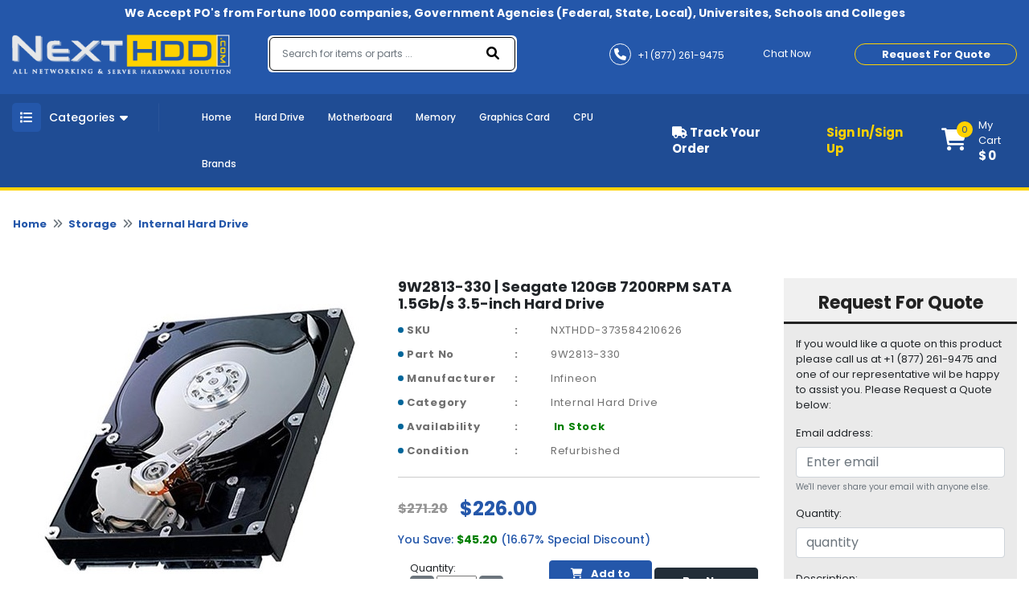

--- FILE ---
content_type: text/html; charset=UTF-8
request_url: https://nexthdd.com/product/9w2813-330-seagate-120gb-7200rpm-sata-15gb-s-35-inch-hard-drive.html
body_size: 237683
content:
<!DOCTYPE html>
<html class="no-js" lang="en">
<head>
    
    <script async src="https://www.googletagmanager.com/gtag/js?id=G-QQBBNGQLMC"></script>
    <script>
      window.dataLayer = window.dataLayer || [];
      function gtag(){dataLayer.push(arguments);}
      gtag('js', new Date());
    
      gtag('config', 'G-QQBBNGQLMC');
    </script>
    <!-- Google tag (gtag.js) -->
    
    <!-- Favicon -->
        <link rel="shortcut icon" type="image/png" href="https://nexthdd.com/assets/uploads/logo/nexthdd-favicon168540063380.ico">
    <link rel="alternate" href="https://nexthdd.com/" hreflang="en-us">
    <!--<link rel="canonical" href="">-->
            <link rel="canonical" href="https://nexthdd.com/product/9w2813-330-seagate-120gb-7200rpm-sata-15gb-s-35-inch-hard-drive.html">
        <meta charset="utf-8">
    <meta http-equiv="X-UA-Compatible" content="IE=edge">
    <meta name="viewport" content="width=device-width, initial-scale=1.0, minimum-scale=1.0, maximum-scale=1.0, user-scalable=no">
    <meta name="robots" content="index, follow">
            <title>9W2813-330 | Seagate 120GB 7200RPM SATA 1.5Gb/s 3.5-inch Hard Drive - 226</title>
        <meta name="description" content="9W2813-330 | Seagate 120GB 7200RPM SATA 1.5Gb/s 3.5-inch Hard Drive - 226 - Buy Now">
        <meta name="keywords" content="9W2813-330">
         
     <meta name="google-site-verification" content="rjGidJUAlBA6icczrlLxrI0gHpEsjxbpP6rAMq5mdr8" /> 
     <!-- Open Graph / Facebook -->
    <meta property="og:type" content="website">
    <meta property="og:url" content="https://nexthdd.com/">
    <meta property="og:title" content="Buy PC Parts and Computer Components - NextHDD.com">
    <meta property="og:description" content="NextHDD.com has the largest inventory of hardware products, PC parts and computer components from 500 different manufacturers. Shop online at lowest price. ">
    <meta property="og:image" content="https://nexthdd.com/assets/uploads/logo/next-logo168540063320.png">
    <!-- Twitter -->
    <meta property="twitter:card" content="summary_large_image">
    <meta property="twitter:url" content="https://nexthdd.com/">
    <meta property="twitter:title" content="Buy PC Parts and Computer Components - NextHDD.com">
    <meta property="twitter:description" content="NextHDD.com has the largest inventory of hardware products, PC parts and computer components from 500 different manufacturers. Shop online at lowest price. ">
    <meta property="twitter:image" content="https://nexthdd.com/assets/uploads/logo/next-logo168540063320.png">
        
        <script type="application/ld+json">
            {
              "@context": "https://schema.org/",
              "@type": "Product",
              "name": "9W2813-330 | Seagate 120GB 7200RPM SATA 1.5Gb/s 3.5-inch Hard Drive",
              "image": "https://d3djghvtckqcal.cloudfront.net/nexthdd/9w2813-330-9w2813-330.jpg", 
              "description": "",
              "brand": {
                "@type": "Brand",
                "name": "Infineon"
              },
              "sku": "NXTHDD-373584210626",
              "mpn": 9W2813-330,
              "offers": {
                "@type": "Offer",
                "url": "https://nexthdd.com/product/https://nexthdd.com/9w2813-330-seagate-120gb-7200rpm-sata-15gb-s-35-inch-hard-drive.html",
                "priceCurrency": "USD",
                "price": "226",
                "itemCondition": "https://schema.org/Refurbished",
                "availability": "https://schema.org/InStock",
                "seller": {
                  "@type": "Organization",
                  "name": "NextHDD"
                }
              }
            }
    
        </script>
                  
    <div itemscope itemtype="http://schema.org/Product">
        <meta itemprop="sku" content="NXTHDD-373584210626" />
        <meta itemprop="name" content="9W2813-330 | Seagate 120GB 7200RPM SATA 1.5Gb/s 3.5-inch Hard Drive" />
        <meta itemprop="description" content="9W2813-330 | Seagate 120GB 7200RPM SATA 1.5Gb/s 3.5-inch Hard Drive is available at best price. Shop 9W2813-330 with FREE Shipping." />
    </div>
    
    <div itemprop="aggregateRating" itemscope itemtype="http://schema.org/AggregateRating">
        <meta itemprop="ratingValue" content="4.6" />
        <meta itemprop="reviewCount" content="3312" />
    </div>

    <div itemprop="offers" itemscope="" itemtype="http://schema.org/Offer">
        <link itemprop="availability" href="http://schema.org/InStock" />
        <meta itemprop="priceCurrency" content="USD" />
        <meta itemprop="price" content="226" />
        <meta itemprop="url" content="https://nexthdd.com/product/https://nexthdd.com/9w2813-330-seagate-120gb-7200rpm-sata-15gb-s-35-inch-hard-drive.html" />
        <meta itemprop="priceValidUntil" content="2023-04-15" />
    </div>

    <meta itemprop="brand" content="Infineon" />
    <meta itemprop="image" content="https://d3djghvtckqcal.cloudfront.net/nexthdd/9w2813-330-9w2813-330.jpg" />
    <meta itemprop="url" content="https://nexthdd.com/product/https://nexthdd.com/9w2813-330-seagate-120gb-7200rpm-sata-15gb-s-35-inch-hard-drive.html" />
    <meta itemprop="gtin13" content="" />
    
    <div itemprop="review" itemscope itemtype="http://schema.org/Review">
        <meta itemprop="author" content="Mark Roudy" />
        <meta itemprop="datePublished" content="2022-04-08">
        <meta itemprop="name" content="9WC53" />
    </div>
    
    <div itemprop="reviewRating" itemscope itemtype="http://schema.org/Rating">
        <meta itemprop="worstRating" content="0" />
        <meta itemprop="ratingValue" content="5" />
        <meta itemprop="bestRating" content="5" />
    </div>

        
        
    <!-- Google Fonts -->
    <!--<link href="" rel="stylesheet">-->
    <!-- <script src="https://code.jquery.com/jquery-3.6.0.min.js" integrity="sha256-/xUj+3OJU5yExlq6GSYGSHk7tPXikynS7ogEvDej/m4=" crossorigin="anonymous"></script> -->
    <!-- Loading css file -->
    
<!--    <link rel="preload" href="path/to/mystylesheet.css" as="style" onload="this.onload=null;this.rel='stylesheet'">-->
<!--<noscript><link rel="stylesheet" href="path/to/stylesheet.css"></noscript>-->

            <!--<link href="https://nexthdd.com/assets/front_assets/css/bootstrap.min.css" rel="stylesheet" type="text/css"/>-->
        <link rel="preload" href="https://nexthdd.com/assets/front_assets/css/bootstrap.min.css" as="style" onload="this.onload=null;this.rel='stylesheet'"/>
        <noscript><link rel="stylesheet" href="https://nexthdd.com/assets/front_assets/css/bootstrap.min.css"></noscript>
            <!--<link href="https://nexthdd.com/assets/front_assets/css/slick/slick.css" rel="stylesheet" type="text/css"/>-->
        <link rel="preload" href="https://nexthdd.com/assets/front_assets/css/slick/slick.css" as="style" onload="this.onload=null;this.rel='stylesheet'"/>
        <noscript><link rel="stylesheet" href="https://nexthdd.com/assets/front_assets/css/slick/slick.css"></noscript>
            <!--<link href="https://nexthdd.com/assets/front_assets/css/custom.css" rel="stylesheet" type="text/css"/>-->
        <link rel="preload" href="https://nexthdd.com/assets/front_assets/css/custom.css" as="style" onload="this.onload=null;this.rel='stylesheet'"/>
        <noscript><link rel="stylesheet" href="https://nexthdd.com/assets/front_assets/css/custom.css"></noscript>
            <!--<link href="https://nexthdd.com/assets/front_assets/css/toastr.css" rel="stylesheet" type="text/css"/>-->
        <link rel="preload" href="https://nexthdd.com/assets/front_assets/css/toastr.css" as="style" onload="this.onload=null;this.rel='stylesheet'"/>
        <noscript><link rel="stylesheet" href="https://nexthdd.com/assets/front_assets/css/toastr.css"></noscript>
            <!--<link href="https://nexthdd.com/assets/front_assets/css/loader.css" rel="stylesheet" type="text/css"/>-->
        <link rel="preload" href="https://nexthdd.com/assets/front_assets/css/loader.css" as="style" onload="this.onload=null;this.rel='stylesheet'"/>
        <noscript><link rel="stylesheet" href="https://nexthdd.com/assets/front_assets/css/loader.css"></noscript>
            <!--<link href="https://nexthdd.com/assets/front_assets/css/account.css" rel="stylesheet" type="text/css"/>-->
        <link rel="preload" href="https://nexthdd.com/assets/front_assets/css/account.css" as="style" onload="this.onload=null;this.rel='stylesheet'"/>
        <noscript><link rel="stylesheet" href="https://nexthdd.com/assets/front_assets/css/account.css"></noscript>
                <script src="https://nexthdd.com/assets/front_assets/js/jquery-3.6.0.min.js"></script>
                                <link rel="stylesheet" href="https://nexthdd.com/assets/global/plugins/slick/slick.css"/>                        <link rel="stylesheet" href="https://nexthdd.com/assets/global/plugins/slick/slick-theme.css"/>                    <script src="https://nexthdd.com/assets/global/plugins/slick/slick.js"></script>
                
    <!-- <link rel="stylesheet" href="https://cdnjs.cloudflare.com/ajax/libs/animate.css/4.1.1/animate.min.css" /> -->
    <!-- <link href="https://unpkg.com/aos@2.3.1/dist/aos.css" rel="stylesheet"> -->
    <!-- <link rel="stylesheet" href="https://cdn.jsdelivr.net/npm/@fancyapps/ui@4.0/dist/fancybox.min.css" /> -->

    <!-- <link rel="stylesheet" href="//code.jquery.com/ui/1.12.1/themes/smoothness/jquery-ui.css"> -->
    <!-- <link rel="stylesheet" href="//code.jquery.com/ui/1.13.0/themes/base/jquery-ui.css"> -->
    <link href="https://site-assets.fontawesome.com/releases/v6.0.0/css/all.css" rel="stylesheet">
    <!-- Link Swiper's CSS -->
    <!-- <link rel="stylesheet" href="https://unpkg.com/swiper/swiper-bundle.min.css" /> -->

    <!--<script type="text/javascript"> var base_url = "https://nexthdd.com/";</script>-->

    <!-- HTML5 Shim and Respond.js IE8 support of HTML5 elements and media queries -->

    <!-- WARNING: Respond.js doesn't work if you view the page via file:// -->

    <!--[if lt IE 9]>

    <script src="https://oss.maxcdn.com/libs/html5shiv/3.7.0/html5shiv.js"></script>

    <script src="https://oss.maxcdn.com/libs/respond.js/1.4.2/respond.min.js"></script>

    <![endif]-->

<!-- fonts -->

<!-- <link href="https://fonts.googleapis.com/css2?family=David+Libre:wght@400;500;700&family=Great+Vibes&display=swap" rel="stylesheet"> -->
<!-- <link href="https://pro.fontawesome.com/releases/v5.10.0/css/all.css" rel="stylesheet"> -->
    
        
    <!-- Google Tag Manager -->
        <script>
        // (function(w,d,s,l,i){w[l]=w[l]||[];w[l].push({'gtm.start':
        // new Date().getTime(),event:'gtm.js'});var f=d.getElementsByTagName(s)[0],
        // j=d.createElement(s),dl=l!='dataLayer'?'&l='+l:'';j.async=true;j.src=
        // 'https://www.googletagmanager.com/gtm.js?id='+i+dl;f.parentNode.insertBefore(j,f);
        // })(window,document,'script','dataLayer','GTM-MGP8JTF');
        </script>
        
    <!-- End Google Tag Manager -->
    
    
    <!-- Google Tag Manager -->
    <script>(function(w,d,s,l,i){w[l]=w[l]||[];w[l].push({'gtm.start':
    new Date().getTime(),event:'gtm.js'});var f=d.getElementsByTagName(s)[0],
    j=d.createElement(s),dl=l!='dataLayer'?'&l='+l:'';j.async=true;j.src=
    'https://www.googletagmanager.com/gtm.js?id='+i+dl;f.parentNode.insertBefore(j,f);
    })(window,document,'script','dataLayer','GTM-TW5BLP3Z');</script>
    <!-- End Google Tag Manager -->

</head>

<body>
    
    <!-- Google Tag Manager (noscript) -->
        <!--<noscript><iframe src="https://www.googletagmanager.com/ns.html?id=GTM-MGP8JTF"-->
        <!--height="0" width="0" style="display:none;visibility:hidden"></iframe></noscript>-->
    <!-- End Google Tag Manager (noscript) -->
    
    <!-- Google Tag Manager (noscript) -->
        <noscript><iframe src="https://www.googletagmanager.com/ns.html?id=GTM-TW5BLP3Z" height="0" width="0" style="display:none;visibility:hidden"></iframe></noscript>
    <!-- End Google Tag Manager (noscript) -->


<div id="preloader" style="display:none;">  
    <div class="loading">
        <!--<span>Loading...</span>-->
    </div>
</div>

<!-- PRE LOADER start-->
<div id="st-preloader">
    <div id="pre-status">
        <div class="preload-placeholder"></div>
    </div>
</div>
<!-- PRE LOADER end-->

<!-- PRE LOADER start-->
<!-- <div id="st-preloader">
    <div id="pre-status">
        <div class="preload-placeholder"></div>
    </div>
</div> -->
<!-- PRE LOADER end-->

<!-- Wrapper Start -->
<style>
#search-list{margin-left: -2px !important;float:left;list-style:none;margin-top:1px;padding:0;width:109px;position: absolute;}
#search-list li{padding: 10px; background: #f0f0f0; border-bottom: #bbb9b9 1px solid;width: 367%;color: black;}
#search-list li:hover{background:#d4e3eb;;cursor: pointer;color: black;}
#search-box{padding: 10px;border: #a8d4b1 1px solid;border-radius:4px;width: 100%;}
#suggesstion-box{    z-index: 999999999;
    position: absolute;}
  </style>

<header>
  <div class="top-bar">
    <div class="container">
      <p>We Accept PO's from Fortune 1000 companies, Government Agencies (Federal, State, Local), Universites, Schools and Colleges</p>
    </div>
  </div>
  <div class="nav-mid" style="background-image:url(assets/front_assets/images/nexthdd-bg-image-dark.png)">
    <div class="d-flex container">
      <div class="header-left">
        <div class="header-logo">
          <a href="https://nexthdd.com/" aria-current="page" class="logo nuxt-link-exact-active nuxt-link-active"><img
              src="https://nexthdd.com/assets/uploads/logo/next-logo168540063320.png" alt="nexthdd-logo"></a>
        </div>
      </div>
      <div class="headerright">
        <form class="" action="https://nexthdd.com/search" method="GET">
          <div class="form-inner">
            <fieldset class="form-group" id="__BVID__10">
              <!---->
              <div>
                <input id="search-box" name="keyword" type="text" placeholder="Search for items or parts ..." required="required"
                  aria-required="true" value="" class="form-control">
                  <div id="suggesstion-box"></div>
              </div>
            </fieldset>
            <button type="submit" class="btn btn-primary"><i aria-hidden="true" class="fa fa-search"></i></button>
          </div>
        </form>
        <div class="combine-sec">
          <div class="contact-info">
            <ul>
              <li><a href="tel:+1 (877) 261-9475"><i aria-hidden="true" class="fa fa-phone"></i> <span>+1 (877) 261-9475</span></a></li>
              <li><a href="#!" onclick="window.Tawk_API.toggle()"><i aria-hidden="true" class="fa fa-commenting-o"></i>
                  <span>Chat Now</span></a></li>
            </ul>
          </div>
          <div class="rquote">


            <button type="button" class="btn btn-secondary popup-show">Request For Quote</button>

          </div>
        </div>
      </div>
    </div>
  </div>
  <div class="last-bar">
    <div class="container">
      <div class="row">
        <div class="col-md-3 col-lg-2 col-6">
          <div class="menu-btn">

            <button type="button" class="btn m-toggle btn-secondary collapsed " aria-expanded="false"
              aria-controls="my-sidebar" value="Show Div" onclick="showDiv()" style="overflow-anchor: none;"><i
                aria-hidden="true" class="fa fa-list"></i></button>

            <button type="button" class="btn d-toggle btn-primary collapsed" aria-expanded="false"
              aria-controls="collapse-1" style="overflow-anchor: none;"><i aria-hidden="true" class="fa fa-list"></i>
              <span>Categories</span> <i aria-hidden="true" class="fa fa-caret-down"></i></button>

            <div id="collapse-1">
              <div class="card">
                <!---->
                <!---->
                <div class="card-body">
                  <!---->
                  <!---->
                  <div class="menu-blk">
                    <ul class="menu">


                                                        <li>
                                    <a href="https://nexthdd.com/audio-video.html">
                                        <i class="fa fa-long-arrow-right" aria-hidden="true"></i>
                                        Audio-Video                                    </a>
                            
                                    <div class="megadrop">
                                        <div class="row">
                                                                                                                                                <div class="col-md-3">
                                                        <h3>
                                                            <a href="https://nexthdd.com/audio-video/tv-tuners.html">
                                                                Tv-Tuners                                                            </a>
                                                        </h3>
                            
                                                        <ul>
                                                                                                                    </ul>
                                                    </div>
                                                                                                                                    </div>
                                    </div>
                                </li>
                                                            <li>
                                    <a href="https://nexthdd.com/backplane-boards.html">
                                        <i class="fa fa-long-arrow-right" aria-hidden="true"></i>
                                        Backplane Boards                                    </a>
                            
                                    <div class="megadrop">
                                        <div class="row">
                                                                                    </div>
                                    </div>
                                </li>
                                                            <li>
                                    <a href="https://nexthdd.com/battery.html">
                                        <i class="fa fa-long-arrow-right" aria-hidden="true"></i>
                                        Battery                                    </a>
                            
                                    <div class="megadrop">
                                        <div class="row">
                                                                                                                                                <div class="col-md-3">
                                                        <h3>
                                                            <a href="https://nexthdd.com/battery/cache-battery.html">
                                                                Cache Battery                                                            </a>
                                                        </h3>
                            
                                                        <ul>
                                                                                                                    </ul>
                                                    </div>
                                                                                                    <div class="col-md-3">
                                                        <h3>
                                                            <a href="https://nexthdd.com/battery/laptop-battery.html">
                                                                Laptop Battery                                                            </a>
                                                        </h3>
                            
                                                        <ul>
                                                                                                                    </ul>
                                                    </div>
                                                                                                                                    </div>
                                    </div>
                                </li>
                                                            <li>
                                    <a href="https://nexthdd.com/cables.html">
                                        <i class="fa fa-long-arrow-right" aria-hidden="true"></i>
                                        Cables                                    </a>
                            
                                    <div class="megadrop">
                                        <div class="row">
                                                                                                                                                <div class="col-md-3">
                                                        <h3>
                                                            <a href="https://nexthdd.com/cables/networking-cable.html">
                                                                Networking Cable                                                            </a>
                                                        </h3>
                            
                                                        <ul>
                                                                                                                    </ul>
                                                    </div>
                                                                                                    <div class="col-md-3">
                                                        <h3>
                                                            <a href="https://nexthdd.com/cables/other.html">
                                                                Other                                                            </a>
                                                        </h3>
                            
                                                        <ul>
                                                                                                                    </ul>
                                                    </div>
                                                                                                                                    </div>
                                    </div>
                                </li>
                                                            <li>
                                    <a href="https://nexthdd.com/cpu-processors.html">
                                        <i class="fa fa-long-arrow-right" aria-hidden="true"></i>
                                        CPU - Processors                                    </a>
                            
                                    <div class="megadrop">
                                        <div class="row">
                                                                                                                                                <div class="col-md-3">
                                                        <h3>
                                                            <a href="https://nexthdd.com/cpu-processors/amd-athlon-processors.html">
                                                                AMD Athlon Processors                                                            </a>
                                                        </h3>
                            
                                                        <ul>
                                                                                                                    </ul>
                                                    </div>
                                                                                                    <div class="col-md-3">
                                                        <h3>
                                                            <a href="https://nexthdd.com/cpu-processors/amd-epyc-processors.html">
                                                                AMD EPYC Processors                                                            </a>
                                                        </h3>
                            
                                                        <ul>
                                                                                                                    </ul>
                                                    </div>
                                                                                                    <div class="col-md-3">
                                                        <h3>
                                                            <a href="https://nexthdd.com/cpu-processors/amd-opteron-processors.html">
                                                                AMD Opteron Processors                                                            </a>
                                                        </h3>
                            
                                                        <ul>
                                                                                                                    </ul>
                                                    </div>
                                                                                                    <div class="col-md-3">
                                                        <h3>
                                                            <a href="https://nexthdd.com/cpu-processors/amd-phenom-processors.html">
                                                                AMD Phenom Processors                                                            </a>
                                                        </h3>
                            
                                                        <ul>
                                                                                                                    </ul>
                                                    </div>
                                                                                                    <div class="col-md-3">
                                                        <h3>
                                                            <a href="https://nexthdd.com/cpu-processors/amd-turion-processors.html">
                                                                AMD Turion Processors                                                            </a>
                                                        </h3>
                            
                                                        <ul>
                                                                                                                    </ul>
                                                    </div>
                                                                                                    <div class="col-md-3">
                                                        <h3>
                                                            <a href="https://nexthdd.com/cpu-processors/fan-heatsink.html">
                                                                Fan - Heatsink                                                            </a>
                                                        </h3>
                            
                                                        <ul>
                                                                                                                    </ul>
                                                    </div>
                                                                                                    <div class="col-md-3">
                                                        <h3>
                                                            <a href="https://nexthdd.com/cpu-processors/intel-celeron-processors.html">
                                                                Intel Celeron Processors                                                            </a>
                                                        </h3>
                            
                                                        <ul>
                                                                                                                    </ul>
                                                    </div>
                                                                                                    <div class="col-md-3">
                                                        <h3>
                                                            <a href="https://nexthdd.com/cpu-processors/intel-core-2-duo-processors.html">
                                                                Intel Core 2 Duo Processors                                                            </a>
                                                        </h3>
                            
                                                        <ul>
                                                                                                                    </ul>
                                                    </div>
                                                                                                    <div class="col-md-3">
                                                        <h3>
                                                            <a href="https://nexthdd.com/cpu-processors/intel-core-2-extreme-processors.html">
                                                                Intel Core 2 Extreme Processors                                                            </a>
                                                        </h3>
                            
                                                        <ul>
                                                                                                                    </ul>
                                                    </div>
                                                                                                    <div class="col-md-3">
                                                        <h3>
                                                            <a href="https://nexthdd.com/cpu-processors/intel-core-2-quad-processors.html">
                                                                Intel Core 2 Quad Processors                                                            </a>
                                                        </h3>
                            
                                                        <ul>
                                                                                                                    </ul>
                                                    </div>
                                                                                                    <div class="col-md-3">
                                                        <h3>
                                                            <a href="https://nexthdd.com/cpu-processors/intel-core-processors.html">
                                                                Intel Core Processors                                                            </a>
                                                        </h3>
                            
                                                        <ul>
                                                                                                                                                                                                <li>
                                                                        <a href="https://nexthdd.com/cpu-processors/intel-core-processors/core-i3-processors.html">
                                                                            <i class="fa fa-angle-right" aria-hidden="true"></i>
                                                                            Core i3 Processors                                                                        </a>
                                                                    </li>
                                                                                                                                    <li>
                                                                        <a href="https://nexthdd.com/cpu-processors/intel-core-processors/core-i5-processors.html">
                                                                            <i class="fa fa-angle-right" aria-hidden="true"></i>
                                                                            Core i5 Processors                                                                        </a>
                                                                    </li>
                                                                                                                                    <li>
                                                                        <a href="https://nexthdd.com/cpu-processors/intel-core-processors/core-i7-processors.html">
                                                                            <i class="fa fa-angle-right" aria-hidden="true"></i>
                                                                            Core i7 Processors                                                                        </a>
                                                                    </li>
                                                                                                                                    <li>
                                                                        <a href="https://nexthdd.com/cpu-processors/intel-core-processors/core-i9-processors.html">
                                                                            <i class="fa fa-angle-right" aria-hidden="true"></i>
                                                                            Core i9 Processors                                                                        </a>
                                                                    </li>
                                                                                                                                                                                    </ul>
                                                    </div>
                                                                                                    <div class="col-md-3">
                                                        <h3>
                                                            <a href="https://nexthdd.com/cpu-processors/intel-core-solo-processors.html">
                                                                Intel Core Solo Processors                                                            </a>
                                                        </h3>
                            
                                                        <ul>
                                                                                                                    </ul>
                                                    </div>
                                                                                                    <div class="col-md-3">
                                                        <h3>
                                                            <a href="https://nexthdd.com/cpu-processors/intel-itanium-processors.html">
                                                                Intel Itanium Processors                                                            </a>
                                                        </h3>
                            
                                                        <ul>
                                                                                                                    </ul>
                                                    </div>
                                                                                                    <div class="col-md-3">
                                                        <h3>
                                                            <a href="https://nexthdd.com/cpu-processors/intel-pentium-processors.html">
                                                                Intel Pentium Processors                                                            </a>
                                                        </h3>
                            
                                                        <ul>
                                                                                                                    </ul>
                                                    </div>
                                                                                                    <div class="col-md-3">
                                                        <h3>
                                                            <a href="https://nexthdd.com/cpu-processors/intel-xeon-phi-processors.html">
                                                                Intel Xeon Phi Processors                                                            </a>
                                                        </h3>
                            
                                                        <ul>
                                                                                                                    </ul>
                                                    </div>
                                                                                                    <div class="col-md-3">
                                                        <h3>
                                                            <a href="https://nexthdd.com/cpu-processors/intel-xeon-processors.html">
                                                                Intel Xeon Processors                                                            </a>
                                                        </h3>
                            
                                                        <ul>
                                                                                                                                                                                                <li>
                                                                        <a href="https://nexthdd.com/cpu-processors/intel-xeon-processors/xeon-e3-processors.html">
                                                                            <i class="fa fa-angle-right" aria-hidden="true"></i>
                                                                            Xeon E3 Processors                                                                        </a>
                                                                    </li>
                                                                                                                                    <li>
                                                                        <a href="https://nexthdd.com/cpu-processors/intel-xeon-processors/xeon-e5-processors.html">
                                                                            <i class="fa fa-angle-right" aria-hidden="true"></i>
                                                                            Xeon E5 Processors                                                                        </a>
                                                                    </li>
                                                                                                                                    <li>
                                                                        <a href="https://nexthdd.com/cpu-processors/intel-xeon-processors/xeon-e7-processors.html">
                                                                            <i class="fa fa-angle-right" aria-hidden="true"></i>
                                                                            Xeon E7 Processors                                                                        </a>
                                                                    </li>
                                                                                                                                                                                    </ul>
                                                    </div>
                                                                                                    <div class="col-md-3">
                                                        <h3>
                                                            <a href="https://nexthdd.com/cpu-processors/processor-board.html">
                                                                Processor Board                                                            </a>
                                                        </h3>
                            
                                                        <ul>
                                                                                                                    </ul>
                                                    </div>
                                                                                                    <div class="col-md-3">
                                                        <h3>
                                                            <a href="https://nexthdd.com/cpu-processors/proprietary-processor.html">
                                                                Proprietary Processor                                                            </a>
                                                        </h3>
                            
                                                        <ul>
                                                                                                                    </ul>
                                                    </div>
                                                                                                    <div class="col-md-3">
                                                        <h3>
                                                            <a href="https://nexthdd.com/cpu-processors/voltage-regulator-module-vrm.html">
                                                                Voltage Regulator Module (VRM)                                                            </a>
                                                        </h3>
                            
                                                        <ul>
                                                                                                                    </ul>
                                                    </div>
                                                                                                                                    </div>
                                    </div>
                                </li>
                                                            <li>
                                    <a href="https://nexthdd.com/display.html">
                                        <i class="fa fa-long-arrow-right" aria-hidden="true"></i>
                                        Display                                    </a>
                            
                                    <div class="megadrop">
                                        <div class="row">
                                                                                                                                                <div class="col-md-3">
                                                        <h3>
                                                            <a href="https://nexthdd.com/display/display-accessories.html">
                                                                Display Accessories                                                            </a>
                                                        </h3>
                            
                                                        <ul>
                                                                                                                    </ul>
                                                    </div>
                                                                                                    <div class="col-md-3">
                                                        <h3>
                                                            <a href="https://nexthdd.com/display/gpu-video-cards.html">
                                                                GPU - Video Cards                                                            </a>
                                                        </h3>
                            
                                                        <ul>
                                                                                                                    </ul>
                                                    </div>
                                                                                                    <div class="col-md-3">
                                                        <h3>
                                                            <a href="https://nexthdd.com/display/lcd-monitors.html">
                                                                LCD Monitors                                                            </a>
                                                        </h3>
                            
                                                        <ul>
                                                                                                                    </ul>
                                                    </div>
                                                                                                    <div class="col-md-3">
                                                        <h3>
                                                            <a href="https://nexthdd.com/display/lcd-panels.html">
                                                                LCD Panels                                                            </a>
                                                        </h3>
                            
                                                        <ul>
                                                                                                                    </ul>
                                                    </div>
                                                                                                                                    </div>
                                    </div>
                                </li>
                                                            <li>
                                    <a href="https://nexthdd.com/hard-drive.html">
                                        <i class="fa fa-long-arrow-right" aria-hidden="true"></i>
                                        Hard Drive                                    </a>
                            
                                    <div class="megadrop">
                                        <div class="row">
                                                                                    </div>
                                    </div>
                                </li>
                                                            <li>
                                    <a href="https://nexthdd.com/laptop-accessories.html">
                                        <i class="fa fa-long-arrow-right" aria-hidden="true"></i>
                                        Laptop Accessories                                    </a>
                            
                                    <div class="megadrop">
                                        <div class="row">
                                                                                                                                                <div class="col-md-3">
                                                        <h3>
                                                            <a href="https://nexthdd.com/laptop-accessories/base-cover.html">
                                                                Base Cover                                                            </a>
                                                        </h3>
                            
                                                        <ul>
                                                                                                                    </ul>
                                                    </div>
                                                                                                    <div class="col-md-3">
                                                        <h3>
                                                            <a href="https://nexthdd.com/laptop-accessories/docking-stations-port-replicators.html">
                                                                Docking Stations - Port Replicators                                                            </a>
                                                        </h3>
                            
                                                        <ul>
                                                                                                                    </ul>
                                                    </div>
                                                                                                                                    </div>
                                    </div>
                                </li>
                                                            <li>
                                    <a href="https://nexthdd.com/memory.html">
                                        <i class="fa fa-long-arrow-right" aria-hidden="true"></i>
                                        Memory                                    </a>
                            
                                    <div class="megadrop">
                                        <div class="row">
                                                                                                                                                <div class="col-md-3">
                                                        <h3>
                                                            <a href="https://nexthdd.com/memory/cache-memory.html">
                                                                Cache Memory                                                            </a>
                                                        </h3>
                            
                                                        <ul>
                                                                                                                    </ul>
                                                    </div>
                                                                                                    <div class="col-md-3">
                                                        <h3>
                                                            <a href="https://nexthdd.com/memory/desktop-memory.html">
                                                                Desktop Memory                                                            </a>
                                                        </h3>
                            
                                                        <ul>
                                                                                                                                                                                                <li>
                                                                        <a href="https://nexthdd.com/memory/desktop-memory/ddr.html">
                                                                            <i class="fa fa-angle-right" aria-hidden="true"></i>
                                                                            DDR                                                                        </a>
                                                                    </li>
                                                                                                                                    <li>
                                                                        <a href="https://nexthdd.com/memory/desktop-memory/ddr2.html">
                                                                            <i class="fa fa-angle-right" aria-hidden="true"></i>
                                                                            DDR2                                                                        </a>
                                                                    </li>
                                                                                                                                    <li>
                                                                        <a href="https://nexthdd.com/memory/desktop-memory/ddr3.html">
                                                                            <i class="fa fa-angle-right" aria-hidden="true"></i>
                                                                            DDR3                                                                        </a>
                                                                    </li>
                                                                                                                                    <li>
                                                                        <a href="https://nexthdd.com/memory/desktop-memory/ddr4.html">
                                                                            <i class="fa fa-angle-right" aria-hidden="true"></i>
                                                                            DDR4                                                                        </a>
                                                                    </li>
                                                                                                                                                                                    </ul>
                                                    </div>
                                                                                                    <div class="col-md-3">
                                                        <h3>
                                                            <a href="https://nexthdd.com/memory/gaming-memory.html">
                                                                Gaming Memory                                                            </a>
                                                        </h3>
                            
                                                        <ul>
                                                                                                                    </ul>
                                                    </div>
                                                                                                    <div class="col-md-3">
                                                        <h3>
                                                            <a href="https://nexthdd.com/memory/laptop-memory.html">
                                                                Laptop Memory                                                            </a>
                                                        </h3>
                            
                                                        <ul>
                                                                                                                                                                                                <li>
                                                                        <a href="https://nexthdd.com/memory/laptop-memory/ddr.html">
                                                                            <i class="fa fa-angle-right" aria-hidden="true"></i>
                                                                            DDR                                                                        </a>
                                                                    </li>
                                                                                                                                    <li>
                                                                        <a href="https://nexthdd.com/memory/laptop-memory/ddr2.html">
                                                                            <i class="fa fa-angle-right" aria-hidden="true"></i>
                                                                            DDR2                                                                        </a>
                                                                    </li>
                                                                                                                                    <li>
                                                                        <a href="https://nexthdd.com/memory/laptop-memory/ddr3.html">
                                                                            <i class="fa fa-angle-right" aria-hidden="true"></i>
                                                                            DDR3                                                                        </a>
                                                                    </li>
                                                                                                                                    <li>
                                                                        <a href="https://nexthdd.com/memory/laptop-memory/ddr4.html">
                                                                            <i class="fa fa-angle-right" aria-hidden="true"></i>
                                                                            DDR4                                                                        </a>
                                                                    </li>
                                                                                                                                                                                    </ul>
                                                    </div>
                                                                                                    <div class="col-md-3">
                                                        <h3>
                                                            <a href="https://nexthdd.com/memory/memory-card-board.html">
                                                                Memory Card - Board                                                            </a>
                                                        </h3>
                            
                                                        <ul>
                                                                                                                    </ul>
                                                    </div>
                                                                                                    <div class="col-md-3">
                                                        <h3>
                                                            <a href="https://nexthdd.com/memory/server-memory.html">
                                                                Server Memory                                                            </a>
                                                        </h3>
                            
                                                        <ul>
                                                                                                                                                                                                <li>
                                                                        <a href="https://nexthdd.com/memory/server-memory/ddr.html">
                                                                            <i class="fa fa-angle-right" aria-hidden="true"></i>
                                                                            DDR                                                                        </a>
                                                                    </li>
                                                                                                                                    <li>
                                                                        <a href="https://nexthdd.com/memory/server-memory/ddr2.html">
                                                                            <i class="fa fa-angle-right" aria-hidden="true"></i>
                                                                            DDR2                                                                        </a>
                                                                    </li>
                                                                                                                                    <li>
                                                                        <a href="https://nexthdd.com/memory/server-memory/ddr3.html">
                                                                            <i class="fa fa-angle-right" aria-hidden="true"></i>
                                                                            DDR3                                                                        </a>
                                                                    </li>
                                                                                                                                    <li>
                                                                        <a href="https://nexthdd.com/memory/server-memory/ddr4.html">
                                                                            <i class="fa fa-angle-right" aria-hidden="true"></i>
                                                                            DDR4                                                                        </a>
                                                                    </li>
                                                                                                                                                                                    </ul>
                                                    </div>
                                                                                                                                    </div>
                                    </div>
                                </li>
                                                            <li>
                                    <a href="https://nexthdd.com/motherboards-system-board.html">
                                        <i class="fa fa-long-arrow-right" aria-hidden="true"></i>
                                        Motherboards - System Board                                    </a>
                            
                                    <div class="megadrop">
                                        <div class="row">
                                                                                                                                                <div class="col-md-3">
                                                        <h3>
                                                            <a href="https://nexthdd.com/motherboards-system-board/backplane-board.html">
                                                                Backplane Board                                                            </a>
                                                        </h3>
                            
                                                        <ul>
                                                                                                                    </ul>
                                                    </div>
                                                                                                    <div class="col-md-3">
                                                        <h3>
                                                            <a href="https://nexthdd.com/motherboards-system-board/desktops.html">
                                                                Desktops                                                            </a>
                                                        </h3>
                            
                                                        <ul>
                                                                                                                    </ul>
                                                    </div>
                                                                                                    <div class="col-md-3">
                                                        <h3>
                                                            <a href="https://nexthdd.com/motherboards-system-board/gaming-motherboard.html">
                                                                Gaming Motherboard                                                            </a>
                                                        </h3>
                            
                                                        <ul>
                                                                                                                    </ul>
                                                    </div>
                                                                                                    <div class="col-md-3">
                                                        <h3>
                                                            <a href="https://nexthdd.com/motherboards-system-board/laptops.html">
                                                                Laptops                                                            </a>
                                                        </h3>
                            
                                                        <ul>
                                                                                                                    </ul>
                                                    </div>
                                                                                                    <div class="col-md-3">
                                                        <h3>
                                                            <a href="https://nexthdd.com/motherboards-system-board/servers.html">
                                                                Servers                                                            </a>
                                                        </h3>
                            
                                                        <ul>
                                                                                                                    </ul>
                                                    </div>
                                                                                                                                    </div>
                                    </div>
                                </li>
                                                            <li>
                                    <a href="https://nexthdd.com/networking.html">
                                        <i class="fa fa-long-arrow-right" aria-hidden="true"></i>
                                        Networking                                    </a>
                            
                                    <div class="megadrop">
                                        <div class="row">
                                                                                                                                                <div class="col-md-3">
                                                        <h3>
                                                            <a href="https://nexthdd.com/networking/access-points.html">
                                                                Access Points                                                            </a>
                                                        </h3>
                            
                                                        <ul>
                                                                                                                    </ul>
                                                    </div>
                                                                                                    <div class="col-md-3">
                                                        <h3>
                                                            <a href="https://nexthdd.com/networking/kvm-adapter-receiver.html">
                                                                KVM Adapter - Receiver                                                            </a>
                                                        </h3>
                            
                                                        <ul>
                                                                                                                    </ul>
                                                    </div>
                                                                                                    <div class="col-md-3">
                                                        <h3>
                                                            <a href="https://nexthdd.com/networking/kvm-switches.html">
                                                                KVM Switches                                                            </a>
                                                        </h3>
                            
                                                        <ul>
                                                                                                                    </ul>
                                                    </div>
                                                                                                    <div class="col-md-3">
                                                        <h3>
                                                            <a href="https://nexthdd.com/networking/modem.html">
                                                                Modem                                                            </a>
                                                        </h3>
                            
                                                        <ul>
                                                                                                                    </ul>
                                                    </div>
                                                                                                    <div class="col-md-3">
                                                        <h3>
                                                            <a href="https://nexthdd.com/networking/network-adapters.html">
                                                                Network Adapters                                                            </a>
                                                        </h3>
                            
                                                        <ul>
                                                                                                                    </ul>
                                                    </div>
                                                                                                    <div class="col-md-3">
                                                        <h3>
                                                            <a href="https://nexthdd.com/networking/network-antennas.html">
                                                                Network Antennas                                                            </a>
                                                        </h3>
                            
                                                        <ul>
                                                                                                                    </ul>
                                                    </div>
                                                                                                    <div class="col-md-3">
                                                        <h3>
                                                            <a href="https://nexthdd.com/networking/network-chassis.html">
                                                                Network Chassis                                                            </a>
                                                        </h3>
                            
                                                        <ul>
                                                                                                                    </ul>
                                                    </div>
                                                                                                    <div class="col-md-3">
                                                        <h3>
                                                            <a href="https://nexthdd.com/networking/network-expansion.html">
                                                                Network Expansion                                                            </a>
                                                        </h3>
                            
                                                        <ul>
                                                                                                                    </ul>
                                                    </div>
                                                                                                    <div class="col-md-3">
                                                        <h3>
                                                            <a href="https://nexthdd.com/networking/networking-accessories.html">
                                                                Networking Accessories                                                            </a>
                                                        </h3>
                            
                                                        <ul>
                                                                                                                    </ul>
                                                    </div>
                                                                                                    <div class="col-md-3">
                                                        <h3>
                                                            <a href="https://nexthdd.com/networking/print-server.html">
                                                                Print Server                                                            </a>
                                                        </h3>
                            
                                                        <ul>
                                                                                                                    </ul>
                                                    </div>
                                                                                                    <div class="col-md-3">
                                                        <h3>
                                                            <a href="https://nexthdd.com/networking/routers.html">
                                                                Routers                                                            </a>
                                                        </h3>
                            
                                                        <ul>
                                                                                                                    </ul>
                                                    </div>
                                                                                                    <div class="col-md-3">
                                                        <h3>
                                                            <a href="https://nexthdd.com/networking/stackable-managed-switches.html">
                                                                Stackable Managed Switches                                                            </a>
                                                        </h3>
                            
                                                        <ul>
                                                                                                                    </ul>
                                                    </div>
                                                                                                    <div class="col-md-3">
                                                        <h3>
                                                            <a href="https://nexthdd.com/networking/switches.html">
                                                                Switches                                                            </a>
                                                        </h3>
                            
                                                        <ul>
                                                                                                                    </ul>
                                                    </div>
                                                                                                    <div class="col-md-3">
                                                        <h3>
                                                            <a href="https://nexthdd.com/networking/telephony-ip-phone.html">
                                                                Telephony - IP Phone                                                            </a>
                                                        </h3>
                            
                                                        <ul>
                                                                                                                    </ul>
                                                    </div>
                                                                                                    <div class="col-md-3">
                                                        <h3>
                                                            <a href="https://nexthdd.com/networking/transceiver.html">
                                                                Transceiver                                                            </a>
                                                        </h3>
                            
                                                        <ul>
                                                                                                                    </ul>
                                                    </div>
                                                                                                    <div class="col-md-3">
                                                        <h3>
                                                            <a href="https://nexthdd.com/networking/wireless-networking.html">
                                                                Wireless Networking                                                            </a>
                                                        </h3>
                            
                                                        <ul>
                                                                                                                    </ul>
                                                    </div>
                                                                                                                                    </div>
                                    </div>
                                </li>
                                                            <li>
                                    <a href="https://nexthdd.com/power-supply.html">
                                        <i class="fa fa-long-arrow-right" aria-hidden="true"></i>
                                        Power Supply                                    </a>
                            
                                    <div class="megadrop">
                                        <div class="row">
                                                                                                                                                <div class="col-md-3">
                                                        <h3>
                                                            <a href="https://nexthdd.com/power-supply/adapter.html">
                                                                Adapter                                                            </a>
                                                        </h3>
                            
                                                        <ul>
                                                                                                                    </ul>
                                                    </div>
                                                                                                    <div class="col-md-3">
                                                        <h3>
                                                            <a href="https://nexthdd.com/power-supply/network-power-supply.html">
                                                                Network Power Supply                                                            </a>
                                                        </h3>
                            
                                                        <ul>
                                                                                                                    </ul>
                                                    </div>
                                                                                                    <div class="col-md-3">
                                                        <h3>
                                                            <a href="https://nexthdd.com/power-supply/pdu.html">
                                                                PDU                                                            </a>
                                                        </h3>
                            
                                                        <ul>
                                                                                                                    </ul>
                                                    </div>
                                                                                                    <div class="col-md-3">
                                                        <h3>
                                                            <a href="https://nexthdd.com/power-supply/power-accessories.html">
                                                                Power Accessories                                                            </a>
                                                        </h3>
                            
                                                        <ul>
                                                                                                                    </ul>
                                                    </div>
                                                                                                    <div class="col-md-3">
                                                        <h3>
                                                            <a href="https://nexthdd.com/power-supply/printer-power-supply.html">
                                                                Printer Power Supply                                                            </a>
                                                        </h3>
                            
                                                        <ul>
                                                                                                                    </ul>
                                                    </div>
                                                                                                    <div class="col-md-3">
                                                        <h3>
                                                            <a href="https://nexthdd.com/power-supply/ups.html">
                                                                UPS                                                            </a>
                                                        </h3>
                            
                                                        <ul>
                                                                                                                    </ul>
                                                    </div>
                                                                                                                                    </div>
                                    </div>
                                </li>
                                                            <li>
                                    <a href="https://nexthdd.com/printers-scanners-plotters.html">
                                        <i class="fa fa-long-arrow-right" aria-hidden="true"></i>
                                        Printers - Scanners - Plotters                                    </a>
                            
                                    <div class="megadrop">
                                        <div class="row">
                                                                                                                                                <div class="col-md-3">
                                                        <h3>
                                                            <a href="https://nexthdd.com/printers-scanners-plotters/fuser-assembly-maintenance-kit.html">
                                                                Fuser Assembly - Maintenance Kit                                                            </a>
                                                        </h3>
                            
                                                        <ul>
                                                                                                                    </ul>
                                                    </div>
                                                                                                    <div class="col-md-3">
                                                        <h3>
                                                            <a href="https://nexthdd.com/printers-scanners-plotters/printer-accessories.html">
                                                                Printer Accessories                                                            </a>
                                                        </h3>
                            
                                                        <ul>
                                                                                                                    </ul>
                                                    </div>
                                                                                                    <div class="col-md-3">
                                                        <h3>
                                                            <a href="https://nexthdd.com/printers-scanners-plotters/printhead.html">
                                                                Printhead                                                            </a>
                                                        </h3>
                            
                                                        <ul>
                                                                                                                    </ul>
                                                    </div>
                                                                                                    <div class="col-md-3">
                                                        <h3>
                                                            <a href="https://nexthdd.com/printers-scanners-plotters/rollers.html">
                                                                Rollers                                                            </a>
                                                        </h3>
                            
                                                        <ul>
                                                                                                                    </ul>
                                                    </div>
                                                                                                                                    </div>
                                    </div>
                                </li>
                                                            <li>
                                    <a href="https://nexthdd.com/rack-mounts.html">
                                        <i class="fa fa-long-arrow-right" aria-hidden="true"></i>
                                        Rack-mounts                                    </a>
                            
                                    <div class="megadrop">
                                        <div class="row">
                                                                                                                                                <div class="col-md-3">
                                                        <h3>
                                                            <a href="https://nexthdd.com/rack-mounts/accessories.html">
                                                                Accessories                                                            </a>
                                                        </h3>
                            
                                                        <ul>
                                                                                                                    </ul>
                                                    </div>
                                                                                                                                    </div>
                                    </div>
                                </li>
                                                            <li>
                                    <a href="https://nexthdd.com/rail-kits.html">
                                        <i class="fa fa-long-arrow-right" aria-hidden="true"></i>
                                        Rail Kits                                    </a>
                            
                                    <div class="megadrop">
                                        <div class="row">
                                                                                    </div>
                                    </div>
                                </li>
                                                            <li>
                                    <a href="https://nexthdd.com/server-accessories.html">
                                        <i class="fa fa-long-arrow-right" aria-hidden="true"></i>
                                        Server Accessories                                    </a>
                            
                                    <div class="megadrop">
                                        <div class="row">
                                                                                                                                                <div class="col-md-3">
                                                        <h3>
                                                            <a href="https://nexthdd.com/server-accessories/blower-fan.html">
                                                                Blower - Fan                                                            </a>
                                                        </h3>
                            
                                                        <ul>
                                                                                                                    </ul>
                                                    </div>
                                                                                                    <div class="col-md-3">
                                                        <h3>
                                                            <a href="https://nexthdd.com/server-accessories/cable-management-arm.html">
                                                                Cable Management Arm                                                            </a>
                                                        </h3>
                            
                                                        <ul>
                                                                                                                    </ul>
                                                    </div>
                                                                                                    <div class="col-md-3">
                                                        <h3>
                                                            <a href="https://nexthdd.com/server-accessories/chassis.html">
                                                                Chassis                                                            </a>
                                                        </h3>
                            
                                                        <ul>
                                                                                                                    </ul>
                                                    </div>
                                                                                                    <div class="col-md-3">
                                                        <h3>
                                                            <a href="https://nexthdd.com/server-accessories/i-o-boards.html">
                                                                I - O Boards                                                            </a>
                                                        </h3>
                            
                                                        <ul>
                                                                                                                    </ul>
                                                    </div>
                                                                                                    <div class="col-md-3">
                                                        <h3>
                                                            <a href="https://nexthdd.com/server-accessories/riser-card.html">
                                                                Riser Card                                                            </a>
                                                        </h3>
                            
                                                        <ul>
                                                                                                                    </ul>
                                                    </div>
                                                                                                                                    </div>
                                    </div>
                                </li>
                                                            <li>
                                    <a href="https://nexthdd.com/server-systems.html">
                                        <i class="fa fa-long-arrow-right" aria-hidden="true"></i>
                                        Server Systems                                    </a>
                            
                                    <div class="megadrop">
                                        <div class="row">
                                                                                    </div>
                                    </div>
                                </li>
                                                            <li>
                                    <a href="https://nexthdd.com/storage.html">
                                        <i class="fa fa-long-arrow-right" aria-hidden="true"></i>
                                        Storage                                    </a>
                            
                                    <div class="megadrop">
                                        <div class="row">
                                                                                                                                                <div class="col-md-3">
                                                        <h3>
                                                            <a href="https://nexthdd.com/storage/controllers.html">
                                                                Controllers                                                            </a>
                                                        </h3>
                            
                                                        <ul>
                                                                                                                                                                                                <li>
                                                                        <a href="https://nexthdd.com/storage/controllers/fiber-channel-controller.html">
                                                                            <i class="fa fa-angle-right" aria-hidden="true"></i>
                                                                            Fiber Channel Controller                                                                        </a>
                                                                    </li>
                                                                                                                                    <li>
                                                                        <a href="https://nexthdd.com/storage/controllers/other.html">
                                                                            <i class="fa fa-angle-right" aria-hidden="true"></i>
                                                                            Other                                                                        </a>
                                                                    </li>
                                                                                                                                    <li>
                                                                        <a href="https://nexthdd.com/storage/controllers/sas-sata-controller.html">
                                                                            <i class="fa fa-angle-right" aria-hidden="true"></i>
                                                                            SAS - SATA Controller                                                                        </a>
                                                                    </li>
                                                                                                                                    <li>
                                                                        <a href="https://nexthdd.com/storage/controllers/scsi-controller.html">
                                                                            <i class="fa fa-angle-right" aria-hidden="true"></i>
                                                                            SCSI Controller                                                                        </a>
                                                                    </li>
                                                                                                                                                                                    </ul>
                                                    </div>
                                                                                                    <div class="col-md-3">
                                                        <h3>
                                                            <a href="https://nexthdd.com/storage/external-hard-drive.html">
                                                                External Hard Drive                                                            </a>
                                                        </h3>
                            
                                                        <ul>
                                                                                                                    </ul>
                                                    </div>
                                                                                                    <div class="col-md-3">
                                                        <h3>
                                                            <a href="https://nexthdd.com/storage/floppy-drive.html">
                                                                Floppy Drive                                                            </a>
                                                        </h3>
                            
                                                        <ul>
                                                                                                                    </ul>
                                                    </div>
                                                                                                    <div class="col-md-3">
                                                        <h3>
                                                            <a href="https://nexthdd.com/storage/internal-hard-drive.html">
                                                                Internal Hard Drive                                                            </a>
                                                        </h3>
                            
                                                        <ul>
                                                                                                                                                                                                <li>
                                                                        <a href="https://nexthdd.com/storage/internal-hard-drive/ata-ide.html">
                                                                            <i class="fa fa-angle-right" aria-hidden="true"></i>
                                                                            ATA-IDE                                                                        </a>
                                                                    </li>
                                                                                                                                    <li>
                                                                        <a href="https://nexthdd.com/storage/internal-hard-drive/fibre-channel.html">
                                                                            <i class="fa fa-angle-right" aria-hidden="true"></i>
                                                                            Fibre Channel                                                                        </a>
                                                                    </li>
                                                                                                                                    <li>
                                                                        <a href="https://nexthdd.com/storage/internal-hard-drive/sas.html">
                                                                            <i class="fa fa-angle-right" aria-hidden="true"></i>
                                                                            SAS                                                                        </a>
                                                                    </li>
                                                                                                                                    <li>
                                                                        <a href="https://nexthdd.com/storage/internal-hard-drive/sata.html">
                                                                            <i class="fa fa-angle-right" aria-hidden="true"></i>
                                                                            SATA                                                                        </a>
                                                                    </li>
                                                                                                                                    <li>
                                                                        <a href="https://nexthdd.com/storage/internal-hard-drive/scsi.html">
                                                                            <i class="fa fa-angle-right" aria-hidden="true"></i>
                                                                            SCSI                                                                        </a>
                                                                    </li>
                                                                                                                                                                                    </ul>
                                                    </div>
                                                                                                    <div class="col-md-3">
                                                        <h3>
                                                            <a href="https://nexthdd.com/storage/network-storage-devices.html">
                                                                Network Storage Devices                                                            </a>
                                                        </h3>
                            
                                                        <ul>
                                                                                                                    </ul>
                                                    </div>
                                                                                                    <div class="col-md-3">
                                                        <h3>
                                                            <a href="https://nexthdd.com/storage/optical-storage.html">
                                                                Optical Storage                                                            </a>
                                                        </h3>
                            
                                                        <ul>
                                                                                                                                                                                                <li>
                                                                        <a href="https://nexthdd.com/storage/optical-storage/blu-ray-drive.html">
                                                                            <i class="fa fa-angle-right" aria-hidden="true"></i>
                                                                            Blu-ray Drive                                                                        </a>
                                                                    </li>
                                                                                                                                    <li>
                                                                        <a href="https://nexthdd.com/storage/optical-storage/cd-rom-drive.html">
                                                                            <i class="fa fa-angle-right" aria-hidden="true"></i>
                                                                            CD-ROM Drive                                                                        </a>
                                                                    </li>
                                                                                                                                    <li>
                                                                        <a href="https://nexthdd.com/storage/optical-storage/combo-drive.html">
                                                                            <i class="fa fa-angle-right" aria-hidden="true"></i>
                                                                            Combo Drive                                                                        </a>
                                                                    </li>
                                                                                                                                    <li>
                                                                        <a href="https://nexthdd.com/storage/optical-storage/dvd-drive.html">
                                                                            <i class="fa fa-angle-right" aria-hidden="true"></i>
                                                                            DVD Drive                                                                        </a>
                                                                    </li>
                                                                                                                                                                                    </ul>
                                                    </div>
                                                                                                    <div class="col-md-3">
                                                        <h3>
                                                            <a href="https://nexthdd.com/storage/solid-state-drive.html">
                                                                Solid State Drive                                                            </a>
                                                        </h3>
                            
                                                        <ul>
                                                                                                                                                                                                <li>
                                                                        <a href="https://nexthdd.com/storage/solid-state-drive/fibre-channel.html">
                                                                            <i class="fa fa-angle-right" aria-hidden="true"></i>
                                                                            Fibre Channel                                                                        </a>
                                                                    </li>
                                                                                                                                    <li>
                                                                        <a href="https://nexthdd.com/storage/solid-state-drive/i-o-accelerator-cards.html">
                                                                            <i class="fa fa-angle-right" aria-hidden="true"></i>
                                                                            I - O Accelerator Cards                                                                        </a>
                                                                    </li>
                                                                                                                                    <li>
                                                                        <a href="https://nexthdd.com/storage/solid-state-drive/msata.html">
                                                                            <i class="fa fa-angle-right" aria-hidden="true"></i>
                                                                            mSATA                                                                        </a>
                                                                    </li>
                                                                                                                                    <li>
                                                                        <a href="https://nexthdd.com/storage/solid-state-drive/pci-express.html">
                                                                            <i class="fa fa-angle-right" aria-hidden="true"></i>
                                                                            PCI Express                                                                        </a>
                                                                    </li>
                                                                                                                                    <li>
                                                                        <a href="https://nexthdd.com/storage/solid-state-drive/sas.html">
                                                                            <i class="fa fa-angle-right" aria-hidden="true"></i>
                                                                            SAS                                                                        </a>
                                                                    </li>
                                                                                                                                    <li>
                                                                        <a href="https://nexthdd.com/storage/solid-state-drive/sata.html">
                                                                            <i class="fa fa-angle-right" aria-hidden="true"></i>
                                                                            SATA                                                                        </a>
                                                                    </li>
                                                                                                                                                                                    </ul>
                                                    </div>
                                                                                                    <div class="col-md-3">
                                                        <h3>
                                                            <a href="https://nexthdd.com/storage/storage-accessories.html">
                                                                Storage Accessories                                                            </a>
                                                        </h3>
                            
                                                        <ul>
                                                                                                                    </ul>
                                                    </div>
                                                                                                    <div class="col-md-3">
                                                        <h3>
                                                            <a href="https://nexthdd.com/storage/storage-enclosures.html">
                                                                Storage Enclosures                                                            </a>
                                                        </h3>
                            
                                                        <ul>
                                                                                                                    </ul>
                                                    </div>
                                                                                                    <div class="col-md-3">
                                                        <h3>
                                                            <a href="https://nexthdd.com/storage/tape-storage.html">
                                                                Tape Storage                                                            </a>
                                                        </h3>
                            
                                                        <ul>
                                                                                                                                                                                                <li>
                                                                        <a href="https://nexthdd.com/storage/tape-storage/backup-devices-media.html">
                                                                            <i class="fa fa-angle-right" aria-hidden="true"></i>
                                                                            Backup Devices &amp;amp; Media                                                                        </a>
                                                                    </li>
                                                                                                                                    <li>
                                                                        <a href="https://nexthdd.com/storage/tape-storage/tape-drive.html">
                                                                            <i class="fa fa-angle-right" aria-hidden="true"></i>
                                                                            Tape Drive                                                                        </a>
                                                                    </li>
                                                                                                                                                                                    </ul>
                                                    </div>
                                                                                                    <div class="col-md-3">
                                                        <h3>
                                                            <a href="https://nexthdd.com/storage/tray-caddy.html">
                                                                Tray - Caddy                                                            </a>
                                                        </h3>
                            
                                                        <ul>
                                                                                                                    </ul>
                                                    </div>
                                                                                                                                    </div>
                                    </div>
                                </li>
                            

                    </ul>
                  </div>
                </div>
                <!---->
                <!---->
              </div>
            </div>
            <div tabindex="-1" class="b-sidebar-outer">
              <!---->
              <div id="my-sidebar" tabindex="-1" role="dialog" aria-modal="false" aria-hidden="true"
                aria-labelledby="my-sidebar___title__" class="b-sidebar shadow bg-light text-dark my-sidebar"
                style="width:0;overflow: hidden;">
                <header class="b-sidebar-header">
                  <strong id="my-sidebar___title__">Categories</strong>
                  <button type="button" aria-label="Close" onclick="hideDiv()" class="close text-dark">
                    <svg viewBox="0 0 16 16" width="1em" height="1em" focusable="false" role="img" aria-label="x"
                      xmlns="http://www.w3.org/2000/svg" fill="currentColor" class="bi-x b-icon bi">
                      <g>
                        <path
                          d="M4.646 4.646a.5.5 0 0 1 .708 0L8 7.293l2.646-2.647a.5.5 0 0 1 .708.708L8.707 8l2.647 2.646a.5.5 0 0 1-.708.708L8 8.707l-2.646 2.647a.5.5 0 0 1-.708-.708L7.293 8 4.646 5.354a.5.5 0 0 1 0-.708z">
                        </path>
                      </g>
                    </svg>
                  </button>
                </header>
                <div class="b-sidebar-body">
                  <div class="s-menu">
                    <div class="tabs" id="__BVID__16">
                      <!---->
                      <div class="">
                        <ul class="nav nav-tabs">
                          <!---->
                          <li class="nav-item"><a data-toggle="tab" href="#menu" class="nav-link active">Menu</a></li>

                          <li class="nav-item"><a data-toggle="tab" href="#account" class="nav-link">Account</a></li>
                          <!---->
                        </ul>
                      </div>

                      <div class="tab-content">

                        <div role="tabpanel" aria-hidden="false" class="tab-pane active" id="menu">
                          <div role="tablist" class="accordion">

                            <div class="accordion" id="accordionExample">
                                
                                                                                          <div class="card">
                                  <header role="tab" class="card-header">
                                    <button type="button" class="btn btn-secondary btn-block not-collapsed" data-toggle="collapse" data-target="#collapse-220" aria-expanded="true" aria-controls="collapse-220">
                                        Audio-Video <i class="fa fa-chevron-down" aria-hidden="true"></i>
                                    </button>
                                  </header>
                            
                                  <div id="collapse-220" class="collapse" data-parent="#accordionExample">
                                    <div class="card-body">
                                      <a href="https://nexthdd.com/audio-video.html" class="all-link">Audio-Video</a>
                                      <ul class="top-lev">
                                                                                  <li>
                                            <a href="https://nexthdd.com/audio-video/tv-tuners.html" class="text-black-50">Tv-Tuners</a>
                                            <ul class="in-lev">
                                                                                          </ul>
                                          </li>
                                                                              </ul>
                                    </div>
                                  </div>
                                </div>
                                                              <div class="card">
                                  <header role="tab" class="card-header">
                                    <button type="button" class="btn btn-secondary btn-block not-collapsed" data-toggle="collapse" data-target="#collapse-221" aria-expanded="true" aria-controls="collapse-221">
                                        Backplane Boards <i class="fa fa-chevron-down" aria-hidden="true"></i>
                                    </button>
                                  </header>
                            
                                  <div id="collapse-221" class="collapse" data-parent="#accordionExample">
                                    <div class="card-body">
                                      <a href="https://nexthdd.com/backplane-boards.html" class="all-link">Backplane Boards</a>
                                      <ul class="top-lev">
                                                                              </ul>
                                    </div>
                                  </div>
                                </div>
                                                              <div class="card">
                                  <header role="tab" class="card-header">
                                    <button type="button" class="btn btn-secondary btn-block not-collapsed" data-toggle="collapse" data-target="#collapse-222" aria-expanded="true" aria-controls="collapse-222">
                                        Battery <i class="fa fa-chevron-down" aria-hidden="true"></i>
                                    </button>
                                  </header>
                            
                                  <div id="collapse-222" class="collapse" data-parent="#accordionExample">
                                    <div class="card-body">
                                      <a href="https://nexthdd.com/battery.html" class="all-link">Battery</a>
                                      <ul class="top-lev">
                                                                                  <li>
                                            <a href="https://nexthdd.com/battery/cache-battery.html" class="text-black-50">Cache Battery</a>
                                            <ul class="in-lev">
                                                                                          </ul>
                                          </li>
                                                                                  <li>
                                            <a href="https://nexthdd.com/battery/laptop-battery.html" class="text-black-50">Laptop Battery</a>
                                            <ul class="in-lev">
                                                                                          </ul>
                                          </li>
                                                                              </ul>
                                    </div>
                                  </div>
                                </div>
                                                              <div class="card">
                                  <header role="tab" class="card-header">
                                    <button type="button" class="btn btn-secondary btn-block not-collapsed" data-toggle="collapse" data-target="#collapse-223" aria-expanded="true" aria-controls="collapse-223">
                                        Cables <i class="fa fa-chevron-down" aria-hidden="true"></i>
                                    </button>
                                  </header>
                            
                                  <div id="collapse-223" class="collapse" data-parent="#accordionExample">
                                    <div class="card-body">
                                      <a href="https://nexthdd.com/cables.html" class="all-link">Cables</a>
                                      <ul class="top-lev">
                                                                                  <li>
                                            <a href="https://nexthdd.com/cables/networking-cable.html" class="text-black-50">Networking Cable</a>
                                            <ul class="in-lev">
                                                                                          </ul>
                                          </li>
                                                                                  <li>
                                            <a href="https://nexthdd.com/cables/other.html" class="text-black-50">Other</a>
                                            <ul class="in-lev">
                                                                                          </ul>
                                          </li>
                                                                              </ul>
                                    </div>
                                  </div>
                                </div>
                                                              <div class="card">
                                  <header role="tab" class="card-header">
                                    <button type="button" class="btn btn-secondary btn-block not-collapsed" data-toggle="collapse" data-target="#collapse-224" aria-expanded="true" aria-controls="collapse-224">
                                        CPU - Processors <i class="fa fa-chevron-down" aria-hidden="true"></i>
                                    </button>
                                  </header>
                            
                                  <div id="collapse-224" class="collapse" data-parent="#accordionExample">
                                    <div class="card-body">
                                      <a href="https://nexthdd.com/cpu-processors.html" class="all-link">CPU - Processors</a>
                                      <ul class="top-lev">
                                                                                  <li>
                                            <a href="https://nexthdd.com/cpu-processors/amd-athlon-processors.html" class="text-black-50">AMD Athlon Processors</a>
                                            <ul class="in-lev">
                                                                                          </ul>
                                          </li>
                                                                                  <li>
                                            <a href="https://nexthdd.com/cpu-processors/amd-epyc-processors.html" class="text-black-50">AMD EPYC Processors</a>
                                            <ul class="in-lev">
                                                                                          </ul>
                                          </li>
                                                                                  <li>
                                            <a href="https://nexthdd.com/cpu-processors/amd-opteron-processors.html" class="text-black-50">AMD Opteron Processors</a>
                                            <ul class="in-lev">
                                                                                          </ul>
                                          </li>
                                                                                  <li>
                                            <a href="https://nexthdd.com/cpu-processors/amd-phenom-processors.html" class="text-black-50">AMD Phenom Processors</a>
                                            <ul class="in-lev">
                                                                                          </ul>
                                          </li>
                                                                                  <li>
                                            <a href="https://nexthdd.com/cpu-processors/amd-turion-processors.html" class="text-black-50">AMD Turion Processors</a>
                                            <ul class="in-lev">
                                                                                          </ul>
                                          </li>
                                                                                  <li>
                                            <a href="https://nexthdd.com/cpu-processors/fan-heatsink.html" class="text-black-50">Fan - Heatsink</a>
                                            <ul class="in-lev">
                                                                                          </ul>
                                          </li>
                                                                                  <li>
                                            <a href="https://nexthdd.com/cpu-processors/intel-celeron-processors.html" class="text-black-50">Intel Celeron Processors</a>
                                            <ul class="in-lev">
                                                                                          </ul>
                                          </li>
                                                                                  <li>
                                            <a href="https://nexthdd.com/cpu-processors/intel-core-2-duo-processors.html" class="text-black-50">Intel Core 2 Duo Processors</a>
                                            <ul class="in-lev">
                                                                                          </ul>
                                          </li>
                                                                                  <li>
                                            <a href="https://nexthdd.com/cpu-processors/intel-core-2-extreme-processors.html" class="text-black-50">Intel Core 2 Extreme Processors</a>
                                            <ul class="in-lev">
                                                                                          </ul>
                                          </li>
                                                                                  <li>
                                            <a href="https://nexthdd.com/cpu-processors/intel-core-2-quad-processors.html" class="text-black-50">Intel Core 2 Quad Processors</a>
                                            <ul class="in-lev">
                                                                                          </ul>
                                          </li>
                                                                                  <li>
                                            <a href="https://nexthdd.com/cpu-processors/intel-core-processors.html" class="text-black-50">Intel Core Processors</a>
                                            <ul class="in-lev">
                                                                                              <li><a href="https://nexthdd.com/cpu-processors/intel-core-processors/core-i3-processors.html">Core i3 Processors</a></li>
                                                                                              <li><a href="https://nexthdd.com/cpu-processors/intel-core-processors/core-i5-processors.html">Core i5 Processors</a></li>
                                                                                              <li><a href="https://nexthdd.com/cpu-processors/intel-core-processors/core-i7-processors.html">Core i7 Processors</a></li>
                                                                                              <li><a href="https://nexthdd.com/cpu-processors/intel-core-processors/core-i9-processors.html">Core i9 Processors</a></li>
                                                                                          </ul>
                                          </li>
                                                                                  <li>
                                            <a href="https://nexthdd.com/cpu-processors/intel-core-solo-processors.html" class="text-black-50">Intel Core Solo Processors</a>
                                            <ul class="in-lev">
                                                                                          </ul>
                                          </li>
                                                                                  <li>
                                            <a href="https://nexthdd.com/cpu-processors/intel-itanium-processors.html" class="text-black-50">Intel Itanium Processors</a>
                                            <ul class="in-lev">
                                                                                          </ul>
                                          </li>
                                                                                  <li>
                                            <a href="https://nexthdd.com/cpu-processors/intel-pentium-processors.html" class="text-black-50">Intel Pentium Processors</a>
                                            <ul class="in-lev">
                                                                                          </ul>
                                          </li>
                                                                                  <li>
                                            <a href="https://nexthdd.com/cpu-processors/intel-xeon-phi-processors.html" class="text-black-50">Intel Xeon Phi Processors</a>
                                            <ul class="in-lev">
                                                                                          </ul>
                                          </li>
                                                                                  <li>
                                            <a href="https://nexthdd.com/cpu-processors/intel-xeon-processors.html" class="text-black-50">Intel Xeon Processors</a>
                                            <ul class="in-lev">
                                                                                              <li><a href="https://nexthdd.com/cpu-processors/intel-xeon-processors/xeon-e3-processors.html">Xeon E3 Processors</a></li>
                                                                                              <li><a href="https://nexthdd.com/cpu-processors/intel-xeon-processors/xeon-e5-processors.html">Xeon E5 Processors</a></li>
                                                                                              <li><a href="https://nexthdd.com/cpu-processors/intel-xeon-processors/xeon-e7-processors.html">Xeon E7 Processors</a></li>
                                                                                          </ul>
                                          </li>
                                                                                  <li>
                                            <a href="https://nexthdd.com/cpu-processors/processor-board.html" class="text-black-50">Processor Board</a>
                                            <ul class="in-lev">
                                                                                          </ul>
                                          </li>
                                                                                  <li>
                                            <a href="https://nexthdd.com/cpu-processors/proprietary-processor.html" class="text-black-50">Proprietary Processor</a>
                                            <ul class="in-lev">
                                                                                          </ul>
                                          </li>
                                                                                  <li>
                                            <a href="https://nexthdd.com/cpu-processors/voltage-regulator-module-vrm.html" class="text-black-50">Voltage Regulator Module (VRM)</a>
                                            <ul class="in-lev">
                                                                                          </ul>
                                          </li>
                                                                              </ul>
                                    </div>
                                  </div>
                                </div>
                                                              <div class="card">
                                  <header role="tab" class="card-header">
                                    <button type="button" class="btn btn-secondary btn-block not-collapsed" data-toggle="collapse" data-target="#collapse-225" aria-expanded="true" aria-controls="collapse-225">
                                        Display <i class="fa fa-chevron-down" aria-hidden="true"></i>
                                    </button>
                                  </header>
                            
                                  <div id="collapse-225" class="collapse" data-parent="#accordionExample">
                                    <div class="card-body">
                                      <a href="https://nexthdd.com/display.html" class="all-link">Display</a>
                                      <ul class="top-lev">
                                                                                  <li>
                                            <a href="https://nexthdd.com/display/display-accessories.html" class="text-black-50">Display Accessories</a>
                                            <ul class="in-lev">
                                                                                          </ul>
                                          </li>
                                                                                  <li>
                                            <a href="https://nexthdd.com/display/gpu-video-cards.html" class="text-black-50">GPU - Video Cards</a>
                                            <ul class="in-lev">
                                                                                          </ul>
                                          </li>
                                                                                  <li>
                                            <a href="https://nexthdd.com/display/lcd-monitors.html" class="text-black-50">LCD Monitors</a>
                                            <ul class="in-lev">
                                                                                          </ul>
                                          </li>
                                                                                  <li>
                                            <a href="https://nexthdd.com/display/lcd-panels.html" class="text-black-50">LCD Panels</a>
                                            <ul class="in-lev">
                                                                                          </ul>
                                          </li>
                                                                              </ul>
                                    </div>
                                  </div>
                                </div>
                                                              <div class="card">
                                  <header role="tab" class="card-header">
                                    <button type="button" class="btn btn-secondary btn-block not-collapsed" data-toggle="collapse" data-target="#collapse-226" aria-expanded="true" aria-controls="collapse-226">
                                        Hard Drive <i class="fa fa-chevron-down" aria-hidden="true"></i>
                                    </button>
                                  </header>
                            
                                  <div id="collapse-226" class="collapse" data-parent="#accordionExample">
                                    <div class="card-body">
                                      <a href="https://nexthdd.com/hard-drive.html" class="all-link">Hard Drive</a>
                                      <ul class="top-lev">
                                                                              </ul>
                                    </div>
                                  </div>
                                </div>
                                                              <div class="card">
                                  <header role="tab" class="card-header">
                                    <button type="button" class="btn btn-secondary btn-block not-collapsed" data-toggle="collapse" data-target="#collapse-227" aria-expanded="true" aria-controls="collapse-227">
                                        Laptop Accessories <i class="fa fa-chevron-down" aria-hidden="true"></i>
                                    </button>
                                  </header>
                            
                                  <div id="collapse-227" class="collapse" data-parent="#accordionExample">
                                    <div class="card-body">
                                      <a href="https://nexthdd.com/laptop-accessories.html" class="all-link">Laptop Accessories</a>
                                      <ul class="top-lev">
                                                                                  <li>
                                            <a href="https://nexthdd.com/laptop-accessories/base-cover.html" class="text-black-50">Base Cover</a>
                                            <ul class="in-lev">
                                                                                          </ul>
                                          </li>
                                                                                  <li>
                                            <a href="https://nexthdd.com/laptop-accessories/docking-stations-port-replicators.html" class="text-black-50">Docking Stations - Port Replicators</a>
                                            <ul class="in-lev">
                                                                                          </ul>
                                          </li>
                                                                              </ul>
                                    </div>
                                  </div>
                                </div>
                                                              <div class="card">
                                  <header role="tab" class="card-header">
                                    <button type="button" class="btn btn-secondary btn-block not-collapsed" data-toggle="collapse" data-target="#collapse-228" aria-expanded="true" aria-controls="collapse-228">
                                        Memory <i class="fa fa-chevron-down" aria-hidden="true"></i>
                                    </button>
                                  </header>
                            
                                  <div id="collapse-228" class="collapse" data-parent="#accordionExample">
                                    <div class="card-body">
                                      <a href="https://nexthdd.com/memory.html" class="all-link">Memory</a>
                                      <ul class="top-lev">
                                                                                  <li>
                                            <a href="https://nexthdd.com/memory/cache-memory.html" class="text-black-50">Cache Memory</a>
                                            <ul class="in-lev">
                                                                                          </ul>
                                          </li>
                                                                                  <li>
                                            <a href="https://nexthdd.com/memory/desktop-memory.html" class="text-black-50">Desktop Memory</a>
                                            <ul class="in-lev">
                                                                                              <li><a href="https://nexthdd.com/memory/desktop-memory/ddr.html">DDR</a></li>
                                                                                              <li><a href="https://nexthdd.com/memory/desktop-memory/ddr2.html">DDR2</a></li>
                                                                                              <li><a href="https://nexthdd.com/memory/desktop-memory/ddr3.html">DDR3</a></li>
                                                                                              <li><a href="https://nexthdd.com/memory/desktop-memory/ddr4.html">DDR4</a></li>
                                                                                          </ul>
                                          </li>
                                                                                  <li>
                                            <a href="https://nexthdd.com/memory/gaming-memory.html" class="text-black-50">Gaming Memory</a>
                                            <ul class="in-lev">
                                                                                          </ul>
                                          </li>
                                                                                  <li>
                                            <a href="https://nexthdd.com/memory/laptop-memory.html" class="text-black-50">Laptop Memory</a>
                                            <ul class="in-lev">
                                                                                              <li><a href="https://nexthdd.com/memory/laptop-memory/ddr.html">DDR</a></li>
                                                                                              <li><a href="https://nexthdd.com/memory/laptop-memory/ddr2.html">DDR2</a></li>
                                                                                              <li><a href="https://nexthdd.com/memory/laptop-memory/ddr3.html">DDR3</a></li>
                                                                                              <li><a href="https://nexthdd.com/memory/laptop-memory/ddr4.html">DDR4</a></li>
                                                                                          </ul>
                                          </li>
                                                                                  <li>
                                            <a href="https://nexthdd.com/memory/memory-card-board.html" class="text-black-50">Memory Card - Board</a>
                                            <ul class="in-lev">
                                                                                          </ul>
                                          </li>
                                                                                  <li>
                                            <a href="https://nexthdd.com/memory/server-memory.html" class="text-black-50">Server Memory</a>
                                            <ul class="in-lev">
                                                                                              <li><a href="https://nexthdd.com/memory/server-memory/ddr.html">DDR</a></li>
                                                                                              <li><a href="https://nexthdd.com/memory/server-memory/ddr2.html">DDR2</a></li>
                                                                                              <li><a href="https://nexthdd.com/memory/server-memory/ddr3.html">DDR3</a></li>
                                                                                              <li><a href="https://nexthdd.com/memory/server-memory/ddr4.html">DDR4</a></li>
                                                                                          </ul>
                                          </li>
                                                                              </ul>
                                    </div>
                                  </div>
                                </div>
                                                              <div class="card">
                                  <header role="tab" class="card-header">
                                    <button type="button" class="btn btn-secondary btn-block not-collapsed" data-toggle="collapse" data-target="#collapse-229" aria-expanded="true" aria-controls="collapse-229">
                                        Motherboards - System Board <i class="fa fa-chevron-down" aria-hidden="true"></i>
                                    </button>
                                  </header>
                            
                                  <div id="collapse-229" class="collapse" data-parent="#accordionExample">
                                    <div class="card-body">
                                      <a href="https://nexthdd.com/motherboards-system-board.html" class="all-link">Motherboards - System Board</a>
                                      <ul class="top-lev">
                                                                                  <li>
                                            <a href="https://nexthdd.com/motherboards-system-board/backplane-board.html" class="text-black-50">Backplane Board</a>
                                            <ul class="in-lev">
                                                                                          </ul>
                                          </li>
                                                                                  <li>
                                            <a href="https://nexthdd.com/motherboards-system-board/desktops.html" class="text-black-50">Desktops</a>
                                            <ul class="in-lev">
                                                                                          </ul>
                                          </li>
                                                                                  <li>
                                            <a href="https://nexthdd.com/motherboards-system-board/gaming-motherboard.html" class="text-black-50">Gaming Motherboard</a>
                                            <ul class="in-lev">
                                                                                          </ul>
                                          </li>
                                                                                  <li>
                                            <a href="https://nexthdd.com/motherboards-system-board/laptops.html" class="text-black-50">Laptops</a>
                                            <ul class="in-lev">
                                                                                          </ul>
                                          </li>
                                                                                  <li>
                                            <a href="https://nexthdd.com/motherboards-system-board/servers.html" class="text-black-50">Servers</a>
                                            <ul class="in-lev">
                                                                                          </ul>
                                          </li>
                                                                              </ul>
                                    </div>
                                  </div>
                                </div>
                                                              <div class="card">
                                  <header role="tab" class="card-header">
                                    <button type="button" class="btn btn-secondary btn-block not-collapsed" data-toggle="collapse" data-target="#collapse-2210" aria-expanded="true" aria-controls="collapse-2210">
                                        Networking <i class="fa fa-chevron-down" aria-hidden="true"></i>
                                    </button>
                                  </header>
                            
                                  <div id="collapse-2210" class="collapse" data-parent="#accordionExample">
                                    <div class="card-body">
                                      <a href="https://nexthdd.com/networking.html" class="all-link">Networking</a>
                                      <ul class="top-lev">
                                                                                  <li>
                                            <a href="https://nexthdd.com/networking/access-points.html" class="text-black-50">Access Points</a>
                                            <ul class="in-lev">
                                                                                          </ul>
                                          </li>
                                                                                  <li>
                                            <a href="https://nexthdd.com/networking/kvm-adapter-receiver.html" class="text-black-50">KVM Adapter - Receiver</a>
                                            <ul class="in-lev">
                                                                                          </ul>
                                          </li>
                                                                                  <li>
                                            <a href="https://nexthdd.com/networking/kvm-switches.html" class="text-black-50">KVM Switches</a>
                                            <ul class="in-lev">
                                                                                          </ul>
                                          </li>
                                                                                  <li>
                                            <a href="https://nexthdd.com/networking/modem.html" class="text-black-50">Modem</a>
                                            <ul class="in-lev">
                                                                                          </ul>
                                          </li>
                                                                                  <li>
                                            <a href="https://nexthdd.com/networking/network-adapters.html" class="text-black-50">Network Adapters</a>
                                            <ul class="in-lev">
                                                                                          </ul>
                                          </li>
                                                                                  <li>
                                            <a href="https://nexthdd.com/networking/network-antennas.html" class="text-black-50">Network Antennas</a>
                                            <ul class="in-lev">
                                                                                          </ul>
                                          </li>
                                                                                  <li>
                                            <a href="https://nexthdd.com/networking/network-chassis.html" class="text-black-50">Network Chassis</a>
                                            <ul class="in-lev">
                                                                                          </ul>
                                          </li>
                                                                                  <li>
                                            <a href="https://nexthdd.com/networking/network-expansion.html" class="text-black-50">Network Expansion</a>
                                            <ul class="in-lev">
                                                                                          </ul>
                                          </li>
                                                                                  <li>
                                            <a href="https://nexthdd.com/networking/networking-accessories.html" class="text-black-50">Networking Accessories</a>
                                            <ul class="in-lev">
                                                                                          </ul>
                                          </li>
                                                                                  <li>
                                            <a href="https://nexthdd.com/networking/print-server.html" class="text-black-50">Print Server</a>
                                            <ul class="in-lev">
                                                                                          </ul>
                                          </li>
                                                                                  <li>
                                            <a href="https://nexthdd.com/networking/routers.html" class="text-black-50">Routers</a>
                                            <ul class="in-lev">
                                                                                          </ul>
                                          </li>
                                                                                  <li>
                                            <a href="https://nexthdd.com/networking/stackable-managed-switches.html" class="text-black-50">Stackable Managed Switches</a>
                                            <ul class="in-lev">
                                                                                          </ul>
                                          </li>
                                                                                  <li>
                                            <a href="https://nexthdd.com/networking/switches.html" class="text-black-50">Switches</a>
                                            <ul class="in-lev">
                                                                                          </ul>
                                          </li>
                                                                                  <li>
                                            <a href="https://nexthdd.com/networking/telephony-ip-phone.html" class="text-black-50">Telephony - IP Phone</a>
                                            <ul class="in-lev">
                                                                                          </ul>
                                          </li>
                                                                                  <li>
                                            <a href="https://nexthdd.com/networking/transceiver.html" class="text-black-50">Transceiver</a>
                                            <ul class="in-lev">
                                                                                          </ul>
                                          </li>
                                                                                  <li>
                                            <a href="https://nexthdd.com/networking/wireless-networking.html" class="text-black-50">Wireless Networking</a>
                                            <ul class="in-lev">
                                                                                          </ul>
                                          </li>
                                                                              </ul>
                                    </div>
                                  </div>
                                </div>
                                                              <div class="card">
                                  <header role="tab" class="card-header">
                                    <button type="button" class="btn btn-secondary btn-block not-collapsed" data-toggle="collapse" data-target="#collapse-2211" aria-expanded="true" aria-controls="collapse-2211">
                                        Power Supply <i class="fa fa-chevron-down" aria-hidden="true"></i>
                                    </button>
                                  </header>
                            
                                  <div id="collapse-2211" class="collapse" data-parent="#accordionExample">
                                    <div class="card-body">
                                      <a href="https://nexthdd.com/power-supply.html" class="all-link">Power Supply</a>
                                      <ul class="top-lev">
                                                                                  <li>
                                            <a href="https://nexthdd.com/power-supply/adapter.html" class="text-black-50">Adapter</a>
                                            <ul class="in-lev">
                                                                                          </ul>
                                          </li>
                                                                                  <li>
                                            <a href="https://nexthdd.com/power-supply/network-power-supply.html" class="text-black-50">Network Power Supply</a>
                                            <ul class="in-lev">
                                                                                          </ul>
                                          </li>
                                                                                  <li>
                                            <a href="https://nexthdd.com/power-supply/pdu.html" class="text-black-50">PDU</a>
                                            <ul class="in-lev">
                                                                                          </ul>
                                          </li>
                                                                                  <li>
                                            <a href="https://nexthdd.com/power-supply/power-accessories.html" class="text-black-50">Power Accessories</a>
                                            <ul class="in-lev">
                                                                                          </ul>
                                          </li>
                                                                                  <li>
                                            <a href="https://nexthdd.com/power-supply/printer-power-supply.html" class="text-black-50">Printer Power Supply</a>
                                            <ul class="in-lev">
                                                                                          </ul>
                                          </li>
                                                                                  <li>
                                            <a href="https://nexthdd.com/power-supply/ups.html" class="text-black-50">UPS</a>
                                            <ul class="in-lev">
                                                                                          </ul>
                                          </li>
                                                                              </ul>
                                    </div>
                                  </div>
                                </div>
                                                              <div class="card">
                                  <header role="tab" class="card-header">
                                    <button type="button" class="btn btn-secondary btn-block not-collapsed" data-toggle="collapse" data-target="#collapse-2212" aria-expanded="true" aria-controls="collapse-2212">
                                        Printers - Scanners - Plotters <i class="fa fa-chevron-down" aria-hidden="true"></i>
                                    </button>
                                  </header>
                            
                                  <div id="collapse-2212" class="collapse" data-parent="#accordionExample">
                                    <div class="card-body">
                                      <a href="https://nexthdd.com/printers-scanners-plotters.html" class="all-link">Printers - Scanners - Plotters</a>
                                      <ul class="top-lev">
                                                                                  <li>
                                            <a href="https://nexthdd.com/printers-scanners-plotters/fuser-assembly-maintenance-kit.html" class="text-black-50">Fuser Assembly - Maintenance Kit</a>
                                            <ul class="in-lev">
                                                                                          </ul>
                                          </li>
                                                                                  <li>
                                            <a href="https://nexthdd.com/printers-scanners-plotters/printer-accessories.html" class="text-black-50">Printer Accessories</a>
                                            <ul class="in-lev">
                                                                                          </ul>
                                          </li>
                                                                                  <li>
                                            <a href="https://nexthdd.com/printers-scanners-plotters/printhead.html" class="text-black-50">Printhead</a>
                                            <ul class="in-lev">
                                                                                          </ul>
                                          </li>
                                                                                  <li>
                                            <a href="https://nexthdd.com/printers-scanners-plotters/rollers.html" class="text-black-50">Rollers</a>
                                            <ul class="in-lev">
                                                                                          </ul>
                                          </li>
                                                                              </ul>
                                    </div>
                                  </div>
                                </div>
                                                              <div class="card">
                                  <header role="tab" class="card-header">
                                    <button type="button" class="btn btn-secondary btn-block not-collapsed" data-toggle="collapse" data-target="#collapse-2213" aria-expanded="true" aria-controls="collapse-2213">
                                        Rack-mounts <i class="fa fa-chevron-down" aria-hidden="true"></i>
                                    </button>
                                  </header>
                            
                                  <div id="collapse-2213" class="collapse" data-parent="#accordionExample">
                                    <div class="card-body">
                                      <a href="https://nexthdd.com/rack-mounts.html" class="all-link">Rack-mounts</a>
                                      <ul class="top-lev">
                                                                                  <li>
                                            <a href="https://nexthdd.com/rack-mounts/accessories.html" class="text-black-50">Accessories</a>
                                            <ul class="in-lev">
                                                                                          </ul>
                                          </li>
                                                                              </ul>
                                    </div>
                                  </div>
                                </div>
                                                              <div class="card">
                                  <header role="tab" class="card-header">
                                    <button type="button" class="btn btn-secondary btn-block not-collapsed" data-toggle="collapse" data-target="#collapse-2214" aria-expanded="true" aria-controls="collapse-2214">
                                        Rail Kits <i class="fa fa-chevron-down" aria-hidden="true"></i>
                                    </button>
                                  </header>
                            
                                  <div id="collapse-2214" class="collapse" data-parent="#accordionExample">
                                    <div class="card-body">
                                      <a href="https://nexthdd.com/rail-kits.html" class="all-link">Rail Kits</a>
                                      <ul class="top-lev">
                                                                              </ul>
                                    </div>
                                  </div>
                                </div>
                                                              <div class="card">
                                  <header role="tab" class="card-header">
                                    <button type="button" class="btn btn-secondary btn-block not-collapsed" data-toggle="collapse" data-target="#collapse-2215" aria-expanded="true" aria-controls="collapse-2215">
                                        Server Accessories <i class="fa fa-chevron-down" aria-hidden="true"></i>
                                    </button>
                                  </header>
                            
                                  <div id="collapse-2215" class="collapse" data-parent="#accordionExample">
                                    <div class="card-body">
                                      <a href="https://nexthdd.com/server-accessories.html" class="all-link">Server Accessories</a>
                                      <ul class="top-lev">
                                                                                  <li>
                                            <a href="https://nexthdd.com/server-accessories/blower-fan.html" class="text-black-50">Blower - Fan</a>
                                            <ul class="in-lev">
                                                                                          </ul>
                                          </li>
                                                                                  <li>
                                            <a href="https://nexthdd.com/server-accessories/cable-management-arm.html" class="text-black-50">Cable Management Arm</a>
                                            <ul class="in-lev">
                                                                                          </ul>
                                          </li>
                                                                                  <li>
                                            <a href="https://nexthdd.com/server-accessories/chassis.html" class="text-black-50">Chassis</a>
                                            <ul class="in-lev">
                                                                                          </ul>
                                          </li>
                                                                                  <li>
                                            <a href="https://nexthdd.com/server-accessories/i-o-boards.html" class="text-black-50">I - O Boards</a>
                                            <ul class="in-lev">
                                                                                          </ul>
                                          </li>
                                                                                  <li>
                                            <a href="https://nexthdd.com/server-accessories/riser-card.html" class="text-black-50">Riser Card</a>
                                            <ul class="in-lev">
                                                                                          </ul>
                                          </li>
                                                                              </ul>
                                    </div>
                                  </div>
                                </div>
                                                              <div class="card">
                                  <header role="tab" class="card-header">
                                    <button type="button" class="btn btn-secondary btn-block not-collapsed" data-toggle="collapse" data-target="#collapse-2216" aria-expanded="true" aria-controls="collapse-2216">
                                        Server Systems <i class="fa fa-chevron-down" aria-hidden="true"></i>
                                    </button>
                                  </header>
                            
                                  <div id="collapse-2216" class="collapse" data-parent="#accordionExample">
                                    <div class="card-body">
                                      <a href="https://nexthdd.com/server-systems.html" class="all-link">Server Systems</a>
                                      <ul class="top-lev">
                                                                              </ul>
                                    </div>
                                  </div>
                                </div>
                                                              <div class="card">
                                  <header role="tab" class="card-header">
                                    <button type="button" class="btn btn-secondary btn-block not-collapsed" data-toggle="collapse" data-target="#collapse-2217" aria-expanded="true" aria-controls="collapse-2217">
                                        Storage <i class="fa fa-chevron-down" aria-hidden="true"></i>
                                    </button>
                                  </header>
                            
                                  <div id="collapse-2217" class="collapse" data-parent="#accordionExample">
                                    <div class="card-body">
                                      <a href="https://nexthdd.com/storage.html" class="all-link">Storage</a>
                                      <ul class="top-lev">
                                                                                  <li>
                                            <a href="https://nexthdd.com/storage/controllers.html" class="text-black-50">Controllers</a>
                                            <ul class="in-lev">
                                                                                              <li><a href="https://nexthdd.com/storage/controllers/fiber-channel-controller.html">Fiber Channel Controller</a></li>
                                                                                              <li><a href="https://nexthdd.com/storage/controllers/other.html">Other</a></li>
                                                                                              <li><a href="https://nexthdd.com/storage/controllers/sas-sata-controller.html">SAS - SATA Controller</a></li>
                                                                                              <li><a href="https://nexthdd.com/storage/controllers/scsi-controller.html">SCSI Controller</a></li>
                                                                                          </ul>
                                          </li>
                                                                                  <li>
                                            <a href="https://nexthdd.com/storage/external-hard-drive.html" class="text-black-50">External Hard Drive</a>
                                            <ul class="in-lev">
                                                                                          </ul>
                                          </li>
                                                                                  <li>
                                            <a href="https://nexthdd.com/storage/floppy-drive.html" class="text-black-50">Floppy Drive</a>
                                            <ul class="in-lev">
                                                                                          </ul>
                                          </li>
                                                                                  <li>
                                            <a href="https://nexthdd.com/storage/internal-hard-drive.html" class="text-black-50">Internal Hard Drive</a>
                                            <ul class="in-lev">
                                                                                              <li><a href="https://nexthdd.com/storage/internal-hard-drive/ata-ide.html">ATA-IDE</a></li>
                                                                                              <li><a href="https://nexthdd.com/storage/internal-hard-drive/fibre-channel.html">Fibre Channel</a></li>
                                                                                              <li><a href="https://nexthdd.com/storage/internal-hard-drive/sas.html">SAS</a></li>
                                                                                              <li><a href="https://nexthdd.com/storage/internal-hard-drive/sata.html">SATA</a></li>
                                                                                              <li><a href="https://nexthdd.com/storage/internal-hard-drive/scsi.html">SCSI</a></li>
                                                                                          </ul>
                                          </li>
                                                                                  <li>
                                            <a href="https://nexthdd.com/storage/network-storage-devices.html" class="text-black-50">Network Storage Devices</a>
                                            <ul class="in-lev">
                                                                                          </ul>
                                          </li>
                                                                                  <li>
                                            <a href="https://nexthdd.com/storage/optical-storage.html" class="text-black-50">Optical Storage</a>
                                            <ul class="in-lev">
                                                                                              <li><a href="https://nexthdd.com/storage/optical-storage/blu-ray-drive.html">Blu-ray Drive</a></li>
                                                                                              <li><a href="https://nexthdd.com/storage/optical-storage/cd-rom-drive.html">CD-ROM Drive</a></li>
                                                                                              <li><a href="https://nexthdd.com/storage/optical-storage/combo-drive.html">Combo Drive</a></li>
                                                                                              <li><a href="https://nexthdd.com/storage/optical-storage/dvd-drive.html">DVD Drive</a></li>
                                                                                          </ul>
                                          </li>
                                                                                  <li>
                                            <a href="https://nexthdd.com/storage/solid-state-drive.html" class="text-black-50">Solid State Drive</a>
                                            <ul class="in-lev">
                                                                                              <li><a href="https://nexthdd.com/storage/solid-state-drive/fibre-channel.html">Fibre Channel</a></li>
                                                                                              <li><a href="https://nexthdd.com/storage/solid-state-drive/i-o-accelerator-cards.html">I - O Accelerator Cards</a></li>
                                                                                              <li><a href="https://nexthdd.com/storage/solid-state-drive/msata.html">mSATA</a></li>
                                                                                              <li><a href="https://nexthdd.com/storage/solid-state-drive/pci-express.html">PCI Express</a></li>
                                                                                              <li><a href="https://nexthdd.com/storage/solid-state-drive/sas.html">SAS</a></li>
                                                                                              <li><a href="https://nexthdd.com/storage/solid-state-drive/sata.html">SATA</a></li>
                                                                                          </ul>
                                          </li>
                                                                                  <li>
                                            <a href="https://nexthdd.com/storage/storage-accessories.html" class="text-black-50">Storage Accessories</a>
                                            <ul class="in-lev">
                                                                                          </ul>
                                          </li>
                                                                                  <li>
                                            <a href="https://nexthdd.com/storage/storage-enclosures.html" class="text-black-50">Storage Enclosures</a>
                                            <ul class="in-lev">
                                                                                          </ul>
                                          </li>
                                                                                  <li>
                                            <a href="https://nexthdd.com/storage/tape-storage.html" class="text-black-50">Tape Storage</a>
                                            <ul class="in-lev">
                                                                                              <li><a href="https://nexthdd.com/storage/tape-storage/backup-devices-media.html">Backup Devices &amp;amp; Media</a></li>
                                                                                              <li><a href="https://nexthdd.com/storage/tape-storage/tape-drive.html">Tape Drive</a></li>
                                                                                          </ul>
                                          </li>
                                                                                  <li>
                                            <a href="https://nexthdd.com/storage/tray-caddy.html" class="text-black-50">Tray - Caddy</a>
                                            <ul class="in-lev">
                                                                                          </ul>
                                          </li>
                                                                              </ul>
                                    </div>
                                  </div>
                                </div>
                                                          
                            </div>
                          </div>
                        </div>
                        <div role="tabpanel" aria-hidden="false" class="tab-pane" id="account">

                                                        <div class="sl-btns"><a href="https://nexthdd.com/login" class="">Sign In</a> <a href="https://nexthdd.com/register" class="">Create
                                an Account</a></div>
                          
                          
                        </div>
                        <!---->
                      </div>
                    </div>
                  </div>
                </div>
                <!---->
              </div>
              <!---->
              <!---->
            </div>
          </div>
        </div>
        <div class="ryt-menu col-md-9 col-lg-10 col-6">
          <ul class="mid-links">
            <li><a href="https://nexthdd.com/" class="">Home</a></li>
            <li><a href="https://nexthdd.com/hard-drive.html" class="">Hard Drive</a></li>
            <li><a href="https://nexthdd.com/motherboards-system-board.html" class="">Motherboard</a></li>
            <li><a href="https://nexthdd.com/memory.html" class="">Memory</a></li>
            <li><a href="https://nexthdd.com/display\gpu-video-cards.html" class="">Graphics Card</a></li>
            <li><a href="https://nexthdd.com/cpu-processors.html" class="">CPU</a></li>  
            <li><a href="https://nexthdd.com/brand" class="">Brands</a></li>
          </ul>
          <div class="sign-div">
            <ul class="login-links">
              <li><a href="https://nexthdd.com/track-your-order" class=""><i aria-hidden="true" class="fa fa-truck"></i> Track Your
                  Order</a></li>
                              <li><a style="color:#ffd200" href="https://nexthdd.com/login" class="">Sign In/Sign Up</a></li>
                          </ul>
            <div class="cart">
              <div role="button" tabindex="0" class="collapsed" aria-expanded="false" aria-controls="my-collapse2"
                style="overflow-anchor: none;">
                <div class="cart-logo"><i aria-hidden="true" class="fa fa-shopping-cart"></i> <span>0</span></div>
                <div class="cart-info"> My Cart <span>$0</span></div>
              </div>
              <div id="my-collapse2">
                <div class="card">
                  <!---->
                  <!---->
                  <div class="card-body">
                    <!---->
                    <!---->
                                        <div class="no-item"> You have no items in your shopping cart. </div>
                        <div class="cart-action">
                          <div class="total-items"><strong>0</strong> items </div>
                          <ul class="cart-total-price">
                            <li>Cart Subtotal:</li>
                            <li>$0.00</li>
                          </ul>
                        </div>
                  </div>
                                  </div>
              </div>
            </div>
          </div>
        </div>
      </div>
    </div>
  </div>
</header>

<style>
.qwe{
    width:49%;
}
</style>

  <div class="productdetail">
    <div class="bread-crumbs">
      <div class="container">
        <div class="row">
          <ol class="breadcrumb">
            <li class="breadcrumb-item"><a href="/" class="nuxt-link-active" target="_self">Home</a></li>
                            <li class="breadcrumb-item"><a href="https://nexthdd.com/storage.html" class="" target="_self">Storage</a></li>
                            <li class="breadcrumb-item"><a href="https://nexthdd.com/storage/internal-hard-drive.html" class="" target="_self">Internal Hard Drive</a></li>
                      </ol>
        </div>
      </div>
    </div>
    <div class="pro-container">
      <div class="container">
        <div class="row d-flex">
          <div class="product-side col-md-9">
            <div class="row">
              <div class="col-md-6">
               
                  
             
                <div class="zoomArea img-holder">
                  <figure data-v-e6d72b16="" >
                    <div data-v-e6d72b16="">
                      <picture data-v-e6d72b16="">
                        <div title="9W2813-330 | Seagate 120GB 7200RPM SATA 1.5Gb/s 3.5-inch Hard Drive" id="NZoomContainer" style="width: 506px; height: 299px;">  
                        <img   data-v-e6d72b16=""
                            alt="9W2813-330 | Seagate 120GB 7200RPM SATA 1.5Gb/s 3.5-inch Hard Drive"
                            title="9W2813-330 | Seagate 120GB 7200RPM SATA 1.5Gb/s 3.5-inch Hard Drive"
                            src="https://d3djghvtckqcal.cloudfront.net/nexthdd/9w2813-330-9w2813-330.jpg"
                            class="iiz__img" id="NZoomImg" data-NZoomscale="2" style="transition: opacity 0ms linear 0ms, visibility 0ms linear 0ms;">
                            </div>
                      </picture>
                    </div>
                    <!----><span data-v-e6d72b16="" class="iiz__btn iiz__hint"></span>
                  </figure> <span class="img-msg">Image may different from original</span>
                </div>
            

              </div>
              <div class="pro-info col-md-6">
                <div class="pro-name">
                  <h1 class="pro-title">9W2813-330 | Seagate 120GB 7200RPM SATA 1.5Gb/s 3.5-inch Hard Drive</h1>
                </div>
                <div class="pro-info">
                  <ul>
                    <li><strong>SKU</strong><span>NXTHDD-373584210626</span></li>
                    <li><strong>Part No</strong><span>9W2813-330</span></li>
                    <li><strong>Manufacturer</strong><span>Infineon</span></li>
                    <li><strong>Category</strong><span>Internal Hard Drive</span></li>
                    <li><strong>Availability</strong><span class="i-stock">
                        In Stock</span></li>
                     <li><strong>Condition</strong><span>Refurbished</span></li> 
                  </ul>
                </div>
                <div class="pro-price">
                  <div class="price_container"><span class="old-price">$271.20</span> <span
                      class="new_price">$226.00</span></div>
                </div>
                                <div class="pro-save">
                  You Save: <span>$45.20</span>
                  (16.67% Special Discount)
                </div>
                                <!--<div class="quantity"><span>Quantity: </span>-->
                <!--  <div class="in-line">-->
                <!--    <button type="button" id="minus1" class="btn btn-secondary minus"><i aria-hidden="true"-->
                <!--        class="fa fa-minus"></i></button> -->
                <!--        <input  type="text" id="qty1" value="1" class="qty"> -->
                <!--        <button type="button" id="add1"-->
                <!--      class="btn btn-secondary add"><i aria-hidden="true" class="fa fa-plus"></i>-->
                <!--    </button>-->
                <!--  </div>-->
                <!--  <div class="p-ob">-->
                <!--  <button  -->
                <!--  type="button" class="btn yellow-btn btn-secondary checkout-show"-->
                <!--      onclick="get_product_idd('48407')">Buy Now</button>-->
                    
                <!--      <button -->
                <!--      type="button" data-productid="48407" class="btn blue-btn btn-secondary sweet btn-cart">Add to cart</button></div>-->
                <!--</div>-->
                
                <div class="quantity row">
                      <div class="col-auto col-lg-5">  
                        <span>Quantity: </span>
                          <div class="in-line">
                            <button type="button" id="minus1" class="btn btn-secondary minus"><i aria-hidden="true"
                                class="fa fa-minus"></i></button> 
                                <input  type="text" id="qty1" value="1" class="qty"> 
                                <button type="button" id="add1"
                              class="btn btn-secondary add"><i aria-hidden="true" class="fa fa-plus"></i>
                            </button>
                          </div>
                      </div>
                      
                        <div class="col-12 col-sm-12 col-lg-7 col-xs-7 res" style="padding:0;">
                          <!--<div class="p-ob">-->
                              <button                               type="button" data-productid="48407" class="qwe btn blue-btn btn-secondary btn-cart sweet">
                                  <i style="padding-right: 10px;" class="fa-solid fa-cart-shopping"></i>Add to Cart </button>
                                
                              <button  
                              type="button" class="qwe btn yellow-btn btn-secondary checkout-show"
                              onclick="get_product_idd('48407')">Buy Now</button>
                          </div>
                    </div>
                
                <div class="payment-logo"><img src="https://nexthdd.com/assets/front_assets/images/payment-method7.png" alt="payment logo"
                    class="product-payment-img"></div>
                <div class="three-info">
                  <ul>
                    <li>Free Ground Shipping</li>
                    <li>30-days Returns</li>
                    <li>16.67% Discount</li>
                  </ul>
                </div>
                <div class="payment-logo"><img src="https://nexthdd.com/assets/front_assets/images/authorize-logos.png" alt="payment logo"
                    class="product-payment-img"></div>
              </div>
            </div>
          </div>
          <div class="right-sidebar col-md-3">
            <h4 class="side-heading">Request For Quote</h4>
            <div class="req-form">
              <p>
                If you would like a quote on this product please call us at +1 (877) 261-9475 and one of our
                representative wil be happy to
                assist you. Please Request a Quote below:
              </p>
              <form class="get-quote" action='javascript:void(0)' method='POST'>
                <div id="input-group-1" role="group" class="form-group"><label id="input-group-1__BV_label_"
                    for="input-1" class="d-block">Email address:</label>
                  <div><input id="input-1" type="email" name='rfq[rfq_email]' placeholder="Enter email" required="required"
                      aria-required="true" class="form-control" aria-describedby="input-group-1__BV_description_">
                    <div id="input-1-live-feedback" class="d-block invalid-feedback">
                    </div>
                    <!---->
                    <!----><small tabindex="-1" id="input-group-1__BV_description_" class="form-text text-muted">We'll
                      never share your email with anyone else.</small>
                  </div>
                </div>
                <div id="input-group-2" role="group" class="form-group"><label id="input-group-2__BV_label_"
                    for="input-2" class="d-block">Quantity:</label>
                  <div><input id="input-2" type="number" name='rfq[rfq_quantity]' placeholder="quantity" required="required" min="1"
                      aria-required="true" class="form-control">
                    <div id="input-1-live-feedback" class="d-block invalid-feedback">
                    </div>
                    <!---->
                    <!---->
                    <!---->
                  </div>
                </div>
                <div id="textarea" role="group" class="form-group"><label id="textarea__BV_label_" for="textarea"
                    class="d-block">Description:</label>
                  <div><textarea id="textarea" name='rfq[rfq_comments]' placeholder="Enter something..." wrap="soft" class="form-control"
                      style="resize: none; overflow-y: scroll; height: 86px;"></textarea>
                    <div id="input-1-live-feedback" class="d-block invalid-feedback">
                    </div>
                    <!---->
                    <!---->
                    <!---->
                  </div>
                </div> 
                <input type='hidden'name='rfq[rfq_product_name]' value='9W2813-330 | Seagate 120GB 7200RPM SATA 1.5Gb/s 3.5-inch Hard Drive'>
                <input type='hidden'name='rfq[rfq_product_sku]' value='NXTHDD-373584210626'>
                <input type='hidden'name='rfq[rfq_product_url]' value='https://nexthdd.com/product/9w2813-330-seagate-120gb-7200rpm-sata-15gb-s-35-inch-hard-drive.html'>
                <button type="submit" class="btn blue-btn request-btn btn-secondary">Submit</button>
              </form>
            </div>
          </div>
        </div>
        
        <div class="row">
          <div class="col-md-12">
            <div class="pro-tabs">
              <div class="tabs" id="__BVID__675">
                <!---->
                <div class="">
                  <ul role="tablist" class="nav nav-tabs">
                    <!---->
                     <li class="nav-item"><a data-toggle="tab" class="nav-link active" href="#details">Details</a></li>

                    <li class="nav-item"><a data-toggle="tab" class="nav-link" href="#warranty">Warranty</a></li>
                  </ul>
                </div>
                <div class="tab-content mt-3" id="__BVID__675__BV_tab_container_">
                  <div role="tabpanel" aria-hidden="false" class="tab-pane active" id="details"
                    aria-labelledby="__BVID__676___BV_tab_button__">
                    <div>
                      <p>9W2813-330 | Seagate 120GB 7200RPM SATA 1.5Gb/s 3.5-inch Hard Drive</p>
                    </div>
                    <p><strong>Manufacturer</strong> : Infineon</p>
                    <p><strong>IMPORTANT:</strong> Details about an item which are not listed or pictured in the product image, do not assume it’s included with the item</p>
                  </div>
                  <div role="tabpanel" aria-hidden="true" class="tab-pane" id="warranty"
                    aria-labelledby="__BVID__678___BV_tab_button__">
                    <div class="in-tab">
                      <p>
                        Next HDD, as stated, is only a retailer, reseller, and
                        distributor, therefore, products sold on the site are not
                        manufactured by Next HDD.
                      </p>
                      <p>
                        The products offered, in certain conditions, may cover
                        warranty or support policy by each manufacturer. We
                        consign and provide our customers with any warranty
                        provided from the manufacturer directly. The customer
                        accepts they shall have options only if the warranty
                        mentioned by the manufacturers covers so for the products.
                      </p>
                      <p>
                        NextHDD holds no representation or does not express any
                        warranty with respect to the products, except those
                        clearly stated in the document herein.
                      </p>
                      <p>
                        The company denies any other warranties, implied or
                        expressed, concerning any such product, included but not
                        limited to, the implied warranties of merchantability for
                        any purpose. In case of implied warranties arising from
                        law, trade usage, the course of trading, or performance,
                        the policy stated herein with cover the following in the
                        same manner.
                      </p>
                      <p>
                        You willingly agree to, and understand that our company
                        holds no warranty that our offered service will:
                      </p>
                      <ul>
                        <li>meet your requests, requirements, and expectations fully and finally</li>
                        <li>be consistent, constant, secure, and free of any errors</li>
                        <li>provide exact results or reliable data on information processing</li>
                        <li>correct any error in the software and program</li>
                      </ul>
                      <p>You clearly understand that the information obtained in any form through the use of our service
                        is solely accessed at your personal will and risk. By this means, you are willingly, solely
                        responsible and thereby ignore any or all claims due to any damage to your system, internet
                        access, device, or any loss of data caused by the information downloaded or obtained.</p>
                      <p>The company expressly and clearly denies any legal responsibility for any personal damage,
                        injury, or loss of property instigating from the use of products offered on our site. However,
                        included but not limited to, medical treatment, disaster control or prevention, traffic control,
                        or from the use of any related equipment.</p>
                      <p><strong>Condition</strong> : Refurbished</p>
                    </div>
                  </div>
                  <!---->
                </div>
              </div>
            </div>
          </div>
        </div>
      </div>
    </div>
  </div>
<script>

function get_product_idd(prod_id)
   {
      var product_qty = $('#qty1').val();
      $('#checkout_as_guest').attr('data-product_id', prod_id)
      $('#checkout_as_guest').attr('data-product_qty', product_qty)
   }

    $('.get-quote').on('submit', function(e) {
        var obj = $(this);
        e.preventDefault();
        var data = $(obj).serialize();
        // console.log(obj);
        jQuery.ajax({
                url: 'https://nexthdd.com/product/rfq',
                type: "POST",
                data: data,
                async: false, // Has to be false to be able to return response
                dataType: "json", // Has to be false to be able to return response
                success: function(response) {
                    if (response.status == 1) {
                        AdminToastr.success(response.txt, 'Success');
                        // $('#myModal').modal('hide');
                        // $('#myModal').modal('show');
                        // alert('Submit Successfully.');
                        // window.location = "https://dynamowebstudio.com/thankyou.php";
                        obj.trigger("reset");
                    } else {
                        AdminToastr.error(response.txt, 'Error');
                        return false;
                    }

                },
                beforeSend: function() {
                    // Loader.show();
                }
            });
    });
    
    // Add to cart with user defined quantity
    $(".btn-cart").click(function () {
        // is_login = '';

        // if(is_login>0){
            //var wishlist = $(this).attr('data-wishlist');
            var productid = $(this).attr('data-productid');
            var qtyID = $('#qty1').val();
            // if (color == undefined){

            //   AdminToastr.error("Pleae select the color",'Error');

            // }
            // else{

              console.log(productid,qtyID )
              $.ajax({
                  type: "POST",
                  url: "https://nexthdd.com/checkout/add_cart",
                  // addone_array = define in detail page
                  data: "product_id=" + productid + "&product_qty=" + qtyID,
                  // data: {product_id:product_id, product_qty:product_qty},
                  dataType: "json",
                  success: function (response) {
                    //   Loader.hide();

                      if (response.status == true) {
                        // console.log(productid,qtyID )
                        //   AdminToastr.success('Your item has been added into shopping cart.', 'Success');
                        //   $(".dol-color").html(response.total_items);
                        //   $("#item_count").html(response.total);
                        setTimeout(function () {
                        location.reload();},500);
                          
                          
                      }
                      else {
                          AdminToastr.error(response.msg, 'Error');
                      }
                  },
                  beforeSend: function () {
                    //   Loader.show();
                  }
              });
            // }
        // }
        // else{
        //     AdminToastr.error('Please Login to add item in cart', 'Error');
        // }
        return false;
    });
</script><footer>
  <div class="footer-top">
    <div class="container">
      <div class="row hide-mee">
        <div class="left-area col-md-7">
          <div class="row">
            <div class="col-md-3">
              <h5>Customer Services</h5>
              <ul class="below-link">
                <li><a href="https://nexthdd.com/privacy-policy" class="">Privacy Policy</a></li>
                <li><a href="https://nexthdd.com/return-policy" class="">Return Policy</a></li>
                <li><a href="https://nexthdd.com/warranty-information" class="">Warranty information</a></li>
                <li><a href="https://nexthdd.com/shipping-policy" class="">Shipping Policy</a></li>
                <li><a href="https://nexthdd.com/rma-policy" class="">RMA Policy</a></li>
                <li><a href="https://nexthdd.com/international-orders" class="">International Orders</a></li>
                <li><a href="https://nexthdd.com/purchase-order" class="">Purchase Orders</a></li>
              </ul>
            </div>
            <div class="col-md-3 mt-md-5 mt-0">
                
              <ul class="below-link mt-lg-1 ">
                <li><a href="https://nexthdd.com/terms-and-conditions" class="">Terms And Conditions</a></li>
                <li><a href="https://nexthdd.com/payment-method" class="">Payment Method</a></li>
                <li><a href="https://nexthdd.com/tax-exempt" class="">Tax Exempt</a></li>
                <li><a href="https://nexthdd.com/sales-information" class="">Sales Information</a></li>
                <li><a href="https://nexthdd.com/faq" class="">FAQ's</a></li>
                <li><a href="https://nexthdd.com/blog" class="">Blog</a></li>
              </ul>
            </div>
            
            <div class="col-md-3">
              <h5>Categories</h5>
              <ul class="below-link">
                <li><a href="https://nexthdd.com/cpu-processors.html" class="">CPU</a></li>
                <li><a href="https://nexthdd.com/display.html" class="">Display</a></li>
                <li><a href="https://nexthdd.com/memory.html" class="">Memory</a></li>
                <li><a href="https://nexthdd.com/motherboards-system-board.html" class="">Motherboard</a></li>
                <li><a href="https://nexthdd.com/networking.html" class="">Networking</a></li>
                <li><a href="https://nexthdd.com/power-supply.html" class="">Power Supply</a></li>
                <li><a href="https://nexthdd.com/storage.html" class="">Storage</a></li>
              </ul>
            </div>
            <div class="col-md-3">
              <h5>My Account</h5>
              <ul class="below-link">
                <li><a href="https://nexthdd.com/login" class="">Login</a></li>
                <li><a href="https://nexthdd.com/register" class="">Register</a></li>
              </ul>
              <h5>Information</h5>
              <ul class="below-link">
                <li><a href="https://nexthdd.com/about-us" class="">About Us</a></li>
                <li><a href="https://nexthdd.com/contact-us" class="">Contact Us</a></li>
                <li><a href="https://nexthdd.com/category-sitemap" target="_blank" class="">Sitemap</a></li>
              </ul>
            </div>
          </div>
        </div>
        <div class="right-area col-md-5">
          <div class="row">
            <div class="col-md-6">
              <h5>Contact Us</h5>
              <ul>
                <li><i aria-hidden="true" class="fa fa-map-marker"></i>4263 Bay St. Fremont CA 94538, USA</li>
                <li><i aria-hidden="true" class="fa fa-headphones"></i><a href="tel:+1 (877) 261-9475">+1 (877) 261-9475</a></li>
                <li><i aria-hidden="true" class="fa fa-envelope"></i><a
                    href="mailto:support@nexthdd.com">support@nexthdd.com</a></li>
                <li class="forth-child">
                  Timings (Phone & Chat): 9:00 AM to 5:00 PM EST (Monday to Friday)                </li>
                <li><img src="https://nexthdd.com/assets/front_assets/images/payment-method7.png" alt="payments-logo"></li>
                <li>
                  <ul class="d-block list-inline">
                    <li class="list-inline-item facebook-icon"><a target="_blank" href="https://www.facebook.com/nexthddofficial/"><i class="fa-brands fa-facebook-f"></i></a></li>
                    <li class="list-inline-item twitter-icon"><a target="_blank" href="https://twitter.com/Next_HDD"><i class="fa-brands fa-twitter"></i></a></li>
                    <li class="list-inline-item insta-icon"><a target="_blank" href="https://www.instagram.com/nexthdd/"><i class="fa-brands fa-instagram"></i></a></li>
                    <li class="list-inline-item pintrest-icon"><a target="_blank" href="https://www.pinterest.com/nexthdd2020/"><i class="fa-brands fa-pinterest-p"></i></a></li>
                    <li class="list-inline-item linkedin-icon"><a target="_blank" href="https://www.linkedin.com/company/next-hdd/"><i class="fa-brands fa-linkedin-in"></i></a></li>
                  </ul>
                </li>
              </ul>
            </div>
            <div class="col-md-6">
           
              <h5>Newsletter</h5>
              <p>
                Subscribe to our newsletter get 10% off your first purchase at
                here for update.
              </p>
              <form id="newsletter-form" action="javascript:void(0)">
              <div class="form-inner">
                <fieldset class="form-group" id="__BVID__253">
                  <!---->
                  <div><input name="newsletter[newsletter_email]" id="newsletter_email" type="email" placeholder="Enter Your Email"
                      required="required" aria-required="true" value="" class="form-control">
                    <div id="input-1-live-feedback" class="d-block invalid-feedback"></div>
                    <!---->
                    <!---->
                    <!---->
                  </div>
                </fieldset> <button onclick="subscribe_to_newsletter();" type="submit" class="btn btn-primary"><i aria-hidden="true"
                    class="fa fa-paper-plane"></i></button>
              </div>
            </form>
              <img src="https://nexthdd.com/assets/front_assets/images/authorize-logos.png" alt="authorize-logos"
                style="margin-top: 20px;">
            </div>
          </div>
        </div>
      </div>


      <div class="row cst-footer">
        <div class="full-area col-md-12">
          <p class="about-info-ft">Nexthdd.com is not a Cisco Systems partner or affiliate. The Corresponding
            Company retains intellectual property rights to all logos</p>
          <!--<p>Copyright © 2022 Next HDD. All rights reserved.</p>-->
          <p>Copyright © 2020 - 2025 NextHDD. All rights reserved.</p>
          <p>Powered by: <a href="javascript:;">Crisp Technologies LLC</a></p>
        </div>
      </div>
    </div>
  </div>
</footer>


   <div id="modal-1" role="dialog" aria-labelledby="modal-1___BV_modal_title_"
    aria-describedby="modal-1___BV_modal_body_" class="modal fade show" style="display: none;" aria-modal="true">
    <div class="modal-dialog modal-md"><span tabindex="0"></span>
      <div id="modal-1___BV_modal_content_" tabindex="-1" class="modal-content">
        <header id="modal-1___BV_modal_header_" class="modal-header">
          <h5 id="modal-1___BV_modal_title_" class="modal-title">Request For Quote</h5>

          <button type="button"
            aria-label="Close" class="close" data-dismiss="modal" aria-label="Close">×</button>
        </header>
        <div id="modal-1___BV_modal_body_" class="modal-body">
          <div class="rfq">
            <h6>Call <a href="tel:18772619475">+1 (877) 261-9475</a> for further assistance.</h6>
            <form class="head-quote" method="POST" action="javascript:void(0)">
              <div id="input-group-1" role="group" class="form-group">
                <!---->
                <div><input id="input-1" name="rfq[rfq_email]" type="email" placeholder="Email" required="required" aria-required="true"
                    class="form-control">
                  <div id="input-1-live-feedback" class="d-block invalid-feedback"></div>
                  <!---->
                  <!---->
                  <!---->
                </div>
              </div>
              <div id="input-group-2" role="group" class="form-group">
                <!---->
                <div><input id="input-2" name="rfq[rfq_fullname]" type="text" placeholder="Name" required="required" aria-required="true"
                    class="form-control">
                  <div id="input-1-live-feedback" class="d-block invalid-feedback"></div>
                  <!---->
                  <!---->
                  <!---->
                </div>
              </div>
              <div id="input-group-3" role="group" class="form-group">
                <!---->
                <div><input id="input-3" name="rfq[rfq_phone]" type="text" placeholder="Phone Number" required="required" aria-required="true"
                    class="form-control">
                  <div id="input-1-live-feedback" class="d-block invalid-feedback"></div>
                  <!---->
                  <!---->
                  <!---->
                </div>
              </div>
              <div id="input-group-4" role="group" class="form-group">
                <!---->
                <div><input id="input-4" type="number" name="rfq[rfq_quantity]" placeholder="Quantity" required="required" min="0"
                    aria-required="true" class="form-control">
                  <div id="input-1-live-feedback" class="d-block invalid-feedback"></div>
                  <!---->
                  <!---->
                  <!---->
                </div>
              </div>
              <div id="input-group-5" role="group" class="form-group">
                <!---->
                <div><input id="input-5" type="text" name="rfq[rfq_condition]" placeholder="Condition" class="form-control">
                  <div id="input-1-live-feedback" class="d-block invalid-feedback"></div>
                  <!---->
                  <!---->
                  <!---->
                </div>
              </div>
              <div id="input-group-6" role="group" class="form-group">
                <!---->
                <div><input id="input-6" type="text" placeholder="Description" name="rfq[rfq_comments]" class="form-control">
                  <div id="input-1-live-feedback" class="d-block invalid-feedback"></div>
                  <!---->
                  <!---->
                  <!---->
                </div>
              </div> <button type="submit" class="btn blue-btn btn-secondary">Submit</button>
            </form>
          </div>
        </div>
        <!---->
      </div>
      <span tabindex="0"></span>
    </div>
  </div>

<div id="checkout-promp" role="dialog" aria-describedby="checkout-promp___BV_modal_body_" class="modal fade show"
  style="display: none;" aria-modal="true">
  <div class="modal-dialog modal-md modal-dialog-centered"><span tabindex="0"></span>
    <div id="checkout-promp___BV_modal_content_" tabindex="-1" class="modal-content">
      <header id="checkout-promp___BV_modal_header_" class="modal-header">

        <button type="button" aria-label="Close" class=" btn close btn-secondary close" data-dismiss="modal"
          aria-label="Close">×</button>

      </header>
      <div id="checkout-promp___BV_modal_body_" class="modal-body"> <a href="javascript:void(0)" id="checkout_as_guest" class="acc-btn1">Checkout As
          Guest</a> <a href="https://nexthdd.com/register" class="acc-btn2">Create An Account</a></div>
      <!---->
    </div><span tabindex="0"></span>
  </div>
</div>
<script type="text/javascript">
$('.head-quote').on('submit',function(e){
   var obj = $(this);
    e.preventDefault();
    var data = $(obj).serialize();
    // console.log(obj);
    jQuery.ajax({
            url: 'https://nexthdd.com/product/rfq',
            type: "POST",
            data: data,
            async: false, // Has to be false to be able to return response
            dataType: "json", // Has to be false to be able to return response
            success: function(response) {
                if (response.status == 1) {
                    AdminToastr.success(response.txt, 'Success');
                    obj.trigger("reset");
                } else {
                    AdminToastr.error(response.txt, 'Error');
                    return false;
                }

            },
            beforeSend: function() {
                // Loader.show();
            }
        });
});
   function add_cart(prod_id)
   {
      var product_id = prod_id;
      var product_qty = 1;
    //   alert (product_id);
    //   return false;
      if (product_id)
      {
      $.ajax({
        method:'POST',
        url:'https://nexthdd.com/checkout/add_cart',
        data: {product_id:product_id, product_qty:product_qty},
        success: function(response){
          var data = jQuery.parseJSON(response);
        //   AdminToastr.success("Item successfully added to your Cart !", 'Success');
          console.log(data);
          setTimeout(function() 
            {
              location.reload();
            }, 1000);
        }

      });
      }
   }
   
  function subscribe_to_newsletter()
  {
    var email=$('#newsletter_email').val();
    if(email == '')
        {
        // AdminToastr.error("Email Required !");     
        return false;
        }

    var data = jQuery("#newsletter-form").serialize();
    // alert(data);
    var url = "https://nexthdd.com/contact_us/newsletter";
    response = AjaxRequest.formrequest(url, data) ;
    if(response.status == 1)
    {
      AdminToastr.success(response.txt, 'Success'); 
      setTimeout(function() 
      {
        // location.reload();
        $('#newsletter_email').val('');
      }, 2000);
    }
    else
    {
      AdminToastr.error(response.txt, 'Error');
      setTimeout(function() 
      {
      },2000);
    }
  }
</script>

<script>
    // Update Cart Start
        
    
    $('.update_qty1').on('click', function () {
        var obj_qty = $(this);

        // Loader.show();
        setTimeout(function () {
            // Get data
            var key = obj_qty.attr('data-key'),
                product_id = obj_qty.attr('data-product_id'),
                qty = $("#qty1-"  + key).val(),
                max = $("#qty1-"  + key).attr("max"),
                data = {"id": product_id, "qty": qty},
                url = "https://nexthdd.com/checkout/update_qty_cart";

            //console.log(data);

            if (qty == 0) {
                // Loader.hide();
                AdminToastr.error("Quantity must be greater to 0", 'Error');
            }
            else if (parseInt(qty) > parseInt(max)) {
                // Loader.hide();
                $("#qty1-"  + key).val(1);
                AdminToastr.error("Quantity must be less than 10", 'Error');
            }
            else {
                // Submit action
                var response = AjaxRequest.fire(url, data);
                // Register success
                if (response.status == true) {
                    // AdminToastr.success(response.txt,'Success');
                    setTimeout(function () {
                    location.reload();},200);
                }
                else if (response.status == 2) {
                    AdminToastr.error("Quantity is not available", 'Error');
                }
            }
            return false;
        },10);

    });
    // Update Cart End

    // Delete From Cart Start
    $('.removeproduct1').on('click', function () {
        // Get data
        var row_id = $(this).attr('data-rowid');
        url = "https://nexthdd.com/checkout/delete_item/" + row_id;

        if (confirm('Are you sure you want to delete this Product from cart')) {
            //  redirect to delete
            location.href = url;
        }
        return false;
    });
    // Delete From Cart End
</script>

<script type="text/javascript">
   function buy_now(prod_id)
   {
      var product_id = prod_id;
      var prod_qty = $('#qty1').val();
      // alert (product_id);
    //   return false;
      if(prod_qty)
      {
        product_qty = prod_qty;
      }
      else
      {
        product_qty = 1;
      }
      if (product_id)
      {
      $.ajax({
        method:'POST',
        url:'https://nexthdd.com/checkout/add_cart',
        data: {product_id:product_id, product_qty:product_qty},
        success: function(response){
          var data = jQuery.parseJSON(response);
        //   AdminToastr.success("Item successfully added to your Cart !", 'Success');
          // console.log(data);
        // setInterval(function(){
            location.href = 'https://nexthdd.com/checkout/step2';
            
        //   }, 500);
        }

      });
        // setTimeout(function() {
        // // location.reload();
        // }, 500);
      }
   }

  //  $('#checkout_as_guest').click(function(){
  //   buy_now();
  //  });
   function get_product_id(prod_id)
   {
      $('#checkout_as_guest').attr('data-product_id', prod_id)
   }

$('#checkout_as_guest').click(function(){
  // alert();
    prod_id = $('#checkout_as_guest').attr('data-product_id');
    prod_qty = $('#checkout_as_guest').attr('data-product_qty');
    var product_id = prod_id;
    if(prod_qty)
    {
      product_qty = prod_qty;
    }
    else
    {
      product_qty = 1;
    }
      // alert (product_id);
    //   return false;
      if (product_id)
      {
      $.ajax({
        method:'POST',
        url:'https://nexthdd.com/checkout/add_cart',
        data: {product_id:product_id, product_qty:product_qty},
        success: function(response){
          
          // console.log(response)
          // return false
          // var data = jQuery.parseJSON(response);
        //   AdminToastr.success("Item successfully added to your Cart !", 'Success');
          // console.log(data);
        // setInterval(function(){
            location.href = 'https://nexthdd.com/checkout/step2';
            
        //   }, 500);
        }

      });
        // setTimeout(function() {
        // // location.reload();
        // }, 500);
      }
      else
      {
        location.href = 'https://nexthdd.com/checkout/step2';
      }
   });
</script>

<script>
  $("#search-box").keyup(function() {
    populateSearchDropDown();
 
    });

  function populateSearchDropDown()
  {
    $.ajax({
        type: "POST",
        url: "https://nexthdd.com/product/search_product",
        data: {'keyword':$("#search-box").val()},
        beforeSend: function() {
          $("#search-box").css("background", "#FFF url('https://nexthdd.com/assets/admin/img/LoaderIcon.gif') no-repeat 100%");
        },
        success: function(data) {
          $("#suggesstion-box").show();
          $("#suggesstion-box").html(data);
          $("#search-box").css("background", "#FFF");
        }
      });
  }
    function getProductID(id, name, slug) {
      // console.log(name);
      // name = String(name)
    location.href = 'https://nexthdd.com/product/'+slug;
	$("#search-box").val(name);
    $("#search-box").attr('data-id', id);
	$("#suggesstion-box").hide();
}

$(document).click(function(e) { 
    // Check for left button
    if (e.button == 0) {
      $("#suggesstion-box").hide();
    }
});

// $("#search-box").focus(function(){
//   alert();
//   populateSearchDropDown();
// });
  </script>    <script src="https://nexthdd.com/assets/front_assets/js/bootstrap.min.js"></script>
    <script src="https://nexthdd.com/assets/front_assets/js/slick/slick.min.js"></script>
    <script src="https://nexthdd.com/assets/front_assets/js/Nzoom.min.js"></script>
    <script src="https://nexthdd.com/assets/front_assets/js/custom.js"></script>
    <script src="https://nexthdd.com/assets/front_assets/js/lazysizes.min.js"></script>
    <script src="https://nexthdd.com/assets/front_assets/js/toastr.js"></script>
    <script src="https://nexthdd.com/assets/front_assets/js/notifications.js"></script>
    <script src="https://nexthdd.com/assets/front_assets/js/tkd_script.js"></script>
    <script src="https://nexthdd.com/assets/front_assets/js/g-script.js"></script>
<!--Start of Tawk.to Script-->
<!--Start of Tawk.to Script-->
<script type="text/javascript">
var Tawk_API=Tawk_API||{}, Tawk_LoadStart=new Date();
(function(){
var s1=document.createElement("script"),s0=document.getElementsByTagName("script")[0];
s1.async=true;
s1.src='https://embed.tawk.to/624b5ded2abe5b455fc49bff/1havpmh1u';
s1.charset='UTF-8';
s1.setAttribute('crossorigin','*');
s0.parentNode.insertBefore(s1,s0);
})();
</script>
<!--End of Tawk.to Script-->
<!--End of Tawk.to Script-->


<script>
    $(document).ready(function(){
            });
</script>
<!-- <script src="https://unpkg.com/aos@2.3.1/dist/aos.js"></script>
<script src="https://cdnjs.cloudflare.com/ajax/libs/jquery-easing/1.3/jquery.easing.min.js"></script> -->
<script src="https://cdn.jsdelivr.net/npm/sweetalert2@11" defer></script> 
   <!-- <script>
  new WOW().init();
</script> -->

<script type="text/javascript" defer>
//   window._mfq = window._mfq || [];
//   (function() {
//     var mf = document.createElement("script");
//     mf.type = "text/javascript"; mf.defer = true;
//     mf.src = "//cdn.mouseflow.com/projects/196f3b00-1763-43fe-b4a4-71ce9e6ee967.js";
//     document.getElementsByTagName("head")[0].appendChild(mf);
//   })();
// window._mfq = window._mfq || [];
//   (function() {
//     var mf = document.createElement("script");
//     mf.type = "text/javascript"; mf.defer = true;
//     mf.src = "//cdn.mouseflow.com/projects/105317e6-a14b-4e89-980d-59f0625a039a.js";
//     document.getElementsByTagName("head")[0].appendChild(mf);
//   })();
</script>

 </body>
 
</html>